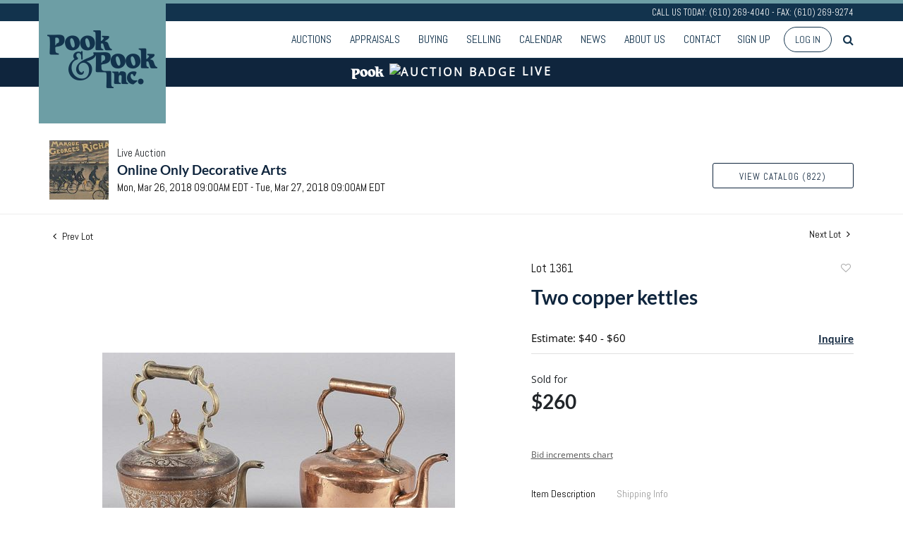

--- FILE ---
content_type: text/html; charset=UTF-8
request_url: https://live.pookandpook.com/online-auctions/pook/two-copper-kettles-1028945
body_size: 105229
content:
<!DOCTYPE html>
<html lang="en">
    <head>
        <link rel="shortcut icon" href="https://s1.img.bidsquare.com/site/favicon/m/17.png?t=1MPyvC ">
                <link rel="apple-touch-icon" href="https://s1.img.bidsquare.com/site/favicon/m/17.png?t=1MPyvC">
        <link rel="apple-touch-icon-precomposed" href="https://s1.img.bidsquare.com/site/favicon/m/17.png?t=1MPyvC">
        <meta name="viewport" content="width=device-width, initial-scale=1, maximum-scale=1, user-scalable=no"/><meta name="description" content="Bid on Two copper kettles sold at auction by Pook &amp; Pook Inc 1361 on 26th March Two copper kettles marked Hazaz and Cohen, 10&#039;&#039; h. and 11&#039;&#039; h."/><meta name="keywords" content="Decorative Arts"/><meta property="fb:app_id" content="2021466541405910"/><meta property="og:type" content="website"/><meta property="og:url" content="https://live.pookandpook.com/online-auctions/pook/two-copper-kettles-1028945"/><meta property="og:title" content="Two copper kettles"/><meta property="og:description" content="Two copper kettles marked Hazaz and Cohen, 10&#039;&#039; h. and 11&#039;&#039; h."/><meta property="og:image" content="https://s1.img.bidsquare.com/item/l/3327/3327330.jpeg?t=1Fb8Ew"/><meta property="twitter:card" content="summary"/><meta property="twitter:site" content="@bidsquare"/><meta property="twitter:title" content="Two copper kettles"/><meta property="twitter:description" content="Two copper kettles marked Hazaz and Cohen, 10&#039;&#039; h. and 11&#039;&#039; h."/><meta property="twitter:image" content="https://s1.img.bidsquare.com/item/l/3327/3327330.jpeg?t=1Fb8Ew"/><meta charset="UTF-8"/><meta http-equiv="X-UA-Compatible" content="IE=edge"/><link rel="canonical" href="https://live.pookandpook.com/online-auctions/pook/two-copper-kettles-1028945"/><link rel="alternate" hreflang="x-default" href="https://live.pookandpook.com/online-auctions/pook/two-copper-kettles-1028945"/><link rel="alternate" hreflang="en" href="https://live.pookandpook.com/online-auctions/pook/two-copper-kettles-1028945"/>                <title>Two copper kettles sold at auction on 26th March  | Pook &amp; Pook</title>
        <script data-react-helmet="true" type="application/ld+json">{
    "@context": "https://schema.org",
    "@type": "Product",
    "productID": "1028945",
    "sku": "1028945",
    "name": "Two copper kettles",
    "image": "https://s1.img.bidsquare.com/item/xl/3327/3327330.jpeg",
    "url": "https://live.pookandpook.com/online-auctions/pook/two-copper-kettles-1028945",
    "description": "Two copper kettles marked Hazaz and Cohen, 10'' h. and 11'' h.",
    "offers": {
        "@type": "Offer",
        "url": "https://live.pookandpook.com/online-auctions/pook/two-copper-kettles-1028945",
        "price": 260,
        "priceCurrency": "USD",
        "availabilityEnds": "2018-03-26T09:00:00-04:00 EDT",
        "priceValidUntil": "2018-03-26T09:00:00-04:00 EDT",
        "availability": "SoldOut"
    }
}</script>        <script type="text/javascript">
                        pageLoadServerTime = 1768998791133;
            pageLoadServerTimeElapsedStart = (new Date()).getTime();
        </script>
        <link rel="stylesheet" type="text/css" href="https://live.pookandpook.com/public/themes/common/css/bootstrap.min.css?t=1761753286" />
<link rel="stylesheet" type="text/css" href="https://live.pookandpook.com/public/themes/common/css/fonts/icon-font.css?t=1761753286" />
<link rel="stylesheet" type="text/css" href="https://stackpath.bootstrapcdn.com/font-awesome/4.7.0/css/font-awesome.min.css" />
<link rel="stylesheet" type="text/css" href="https://live.pookandpook.com/public/themes/default/css/theme.css?t=1762470181" />
<link rel="stylesheet" type="text/css" href="https://live.pookandpook.com/public/themes/default/css/theme-responsive.css?t=1761753286" />
<link rel="stylesheet" type="text/css" href="https://live.pookandpook.com/public/themes/default/css/theme-dev.css?t=1761753286" />
<link rel="stylesheet" type="text/css" href="https://live.pookandpook.com/public/js/magiczoomplus/5.3.7/magiczoomplus.css?t=1761753285" />
<link rel="stylesheet" type="text/css" href="https://live.pookandpook.com/public/css/jquery-ui.css?t=1761753285" />
<link rel="stylesheet" type="text/css" href="https://live.pookandpook.com/public/css/atc-base.css?t=1761753285" />
<link rel="stylesheet" type="text/css" href="https://live.pookandpook.com/public/themes/default/css/item-details.css?t=1761753286" />
<link rel="stylesheet" type="text/css" href="https://live.pookandpook.com/public/themes/common/css/component/popup.css?t=1761753286" />
<link rel="stylesheet" type="text/css" href="https://live.pookandpook.com/public/themes/common/css/fonts/lato.css?t=1761753286" />
<link rel="stylesheet" type="text/css" href="https://live.pookandpook.com/public/themes/common/css/fonts/opensans.css?t=1761753286" />
<style>
:root {--main-button-color:#5a8d95}
:root {--main-button-color-hover:#396d75}
:root {--main-btn-text:#0f253d}
:root {--secondary-button-color:#ffffff}
:root {--secondary-button-color-hover:#5a8d95}
:root {--secondary-btn-text:#0f253d}
:root {--theme-color:#0f253d}
:root {--link-color-hover:#396e76}
:root {--reg-aprv-btn-txt:#0ac71d}
:root {--pending-text:#ff8e00}
:root {--pending-btn-bg:rgba(204, 204, 204, 0.2)}
:root {--font-main:Lato-Bold}
:root {--font-secondary:OpenSans-Regular}</style>
<style>body{
    font-family: 'Open Sans', sans-serif;
    font-size: 14px;
position: relative;
 }
 body.show_notification {
 position: relative;
 }
 body.show_notification .header {
     padding-top: 0;
 }
 header.header {
     position: sticky;
     top: 0;
     background: rgba(255,255,255,0.88);
     z-index: 999;
     margin: 0;
     padding: 0;
 }
 .header-top {
     font-family: 'Abel', sans-serif;
     background: #12334D;
     border-top: 5px solid #6d9ea5;
     color: #fff;
     text-align: right;
     font-size: 12.96px;
     line-height: 25px;
 }

 .header {border-bottom:0px !important } 
 .sticky-top .header-top p{
    display: none;
 }
 .header-bottom{
    border-bottom: 1px solid #12334d;
    padding: 6px 0;
 }
 .nav-menu {
     padding: 0;
     margin: 0 !important;
 }
 .navbar-nav > li > a{
    font-family: 'Abel', sans-serif;
    text-transform: uppercase;
    font-size: 16px;
    color: #12334d !important;
 }
 .navbar-nav > li{
    padding: 0 5px;
 }
 .navbar-nav > li:last-child{
    padding-right: 0;
 }
 .navbar-nav > li > a:hover{
    color:#6d9ea5
 }
 .navbar-nav .dropdown-toggle:after{
    display: none;
 }
 .navbar-nav > li .dropdown-menu a {
    font-size: 12px;
    color: #353535;
    padding: 0.6em 1.4em;
    text-transform: uppercase;
    font-weight: 100;
}
.navbar-nav > li .dropdown-menu a:hover {
    background: none;
    color: #6d9ea5;
}
.navbar-nav > li .dropdown-menu a:focus, .navbar-nav > li .dropdown-menu a:active{
    outline: 1px dotted rgba(150,150,150,.2);
    background: none;
}
 a.navbar-brand {
    position: absolute;
    top: -46px;
    left: 0;
    z-index:1;
 }
 .sticky-top a.navbar-brand img{
    max-height: 100px;
 }
 .sticky-top a.navbar-brand{
    top: -11px;
 }
 .my-account-btn span {
    display: inline-block;
 }
 .my-account-btn span a, .signup-link {
     display: inline-block;
     font-family: 'Abel', sans-serif;
     text-transform: uppercase;
     font-size: 16px;
     padding: 8px 5px;
     color: #12334d;
 }
 .my-account-btn span a:hover, .signup-link:hover{
    color:#6d9ea5;
    text-decoration: none;
 }
 .logout-btn-front, .login-link {
     background: none;
     border: 1px solid #12334d;
     border-radius: 30px;
     padding: 8px 15px;
     text-transform: uppercase;
     color: #12334d;
     margin-left: 10px;
     font-family: 'Abel', sans-serif;
 }
 .logout-btn-front:hover, .login-link:hover{
    background: #12334d;
    color: #fff;
    text-decoration: none;
 }
 .my-footer{
    background: #12334d;
    color: #fff;
    font-size: 12px;
    clear: left;
 }
 .social-sec ul {
     list-style: none;
     padding: 0;
     margin: 0;
 }
 .social-sec ul li {
     display: inline-block;
 }
 .social-sec {
     margin-top: 14px;
 }
 .social-sec ul li a {
     color: #fff;
     font-size: 25px;
     display: inline-block;
     text-align: right;
     margin-left: 18px;
 }
 .social-sec ul li a:hover {
     color: #ebebeb;
 }
 .footer-list ul {
     list-style: none;
     margin: 0;
     padding: 0;
 }
 .footer-list ul li{
    padding: 3px 0px;
 }
 .footer-list ul li a {
     display: block;
     color: #e0e0e0;
     font-size: 11px;
     transition: 0.8s;
 }
 .footer-list ul li a:hover{
    text-decoration: none;
    background: #fff;
    color: #12334d;
 }
 .footer-list h4 {
     font-family: 'Abel', sans-serif;
     font-size: 14.4px;
     margin-bottom: 5px;
     text-transform: uppercase;
 }
 .footer-list {
     margin: 10px 0;
 }
 .my-footer .col-sm-9 .row .col-md-2 {
     padding-right: 0;
 }
 .footer-logo{
    max-width: 100%;
 }
 .m-menu-close {
    display: none;
 }
 .poweredby-sec p {
     display: inline-block;
     margin-right: 15px;
 }
 .poweredby-sec img {
     max-width: 160px;
 }
 .poweredby-sec {
     margin-top: 29px;
     text-align: right;
 }
 .m-menu ul.navbar-nav {
     overflow-y: scroll;
     overflow-x: hidden;
     max-height: 420px;
     height: 72vh;
 }
 .m-menu .live_panel .sticky_pannel {
     right: 240px !important;
     left: auto;
     box-shadow: none !important;
 }
 .modal {
     z-index: 99999;
 }
.nav-menu .navbar-nav .dropdown-menu{
    top: 37px;
    box-shadow: 0 0 0 1px rgb(0 0 0 / 10%), 0 3px 12px rgb(0 0 0 / 12%) !important;
    border: 0;
}
 
 @media screen and (min-width: 992px) {
    .my-header .search-bar-li{order: 1;}
    .navbar-nav > li:hover .dropdown-menu{
       display: block;
    }
    header.header{
       position: fixed;
       width: 100%;
    }
    body{
       margin-top: 140px;
    }
 }
 
 @media screen and (max-width: 1199px) {
    .navbar-nav > li {
       padding: 0;
    }
    .navbar-nav > li > a{
       padding-right: 7px !important;
       padding-left: 7px !important;
       font-size: 15px;
    }
    .my-account-btn span a, .signup-link{
       font-size: 15px;
       padding-right: 7px !important;
       padding-left: 7px !important;
    }
    .logout-btn-front, .login-link{
       margin-left: 0;
    }
    .social-sec ul li a{
       margin-left: 11px;
    }
 }
 
 @media screen and (max-width: 991px) {
    .social-sec ul li a{
       margin-left: 10px;
    }
    .social-sec ul li a {
       margin-left: 6px;
       font-size: 19px;
    }
    .nav-menu{
       justify-content: right;
       overflow: hidden;
    }
    .nav-menu .navbar-nav .dropdown-menu{
       border: none;
       padding: 0;
       box-shadow: none !important;
    }
    .my-account-btn span a, .signup-link {
       display: block;
       font-size: 16px;
       color: #333;
       padding: 11px 0;
    }   
    .navbar-nav > li .dropdown-menu a{
       color: #333;
       font-size: 13px;
    }
    .navbar-nav > li {
       position: relative;
    }
    .navbar-nav > li > a{
       color: #333 !important;
       font-size: 16px;
    }
    .navbar-nav > li.dropdown:after {
       content: "";
       position: absolute;
       right: 14px;
       top: 15px;
       border: solid #787878;
       border-width: 0 2px 2px 0;
       display: inline-block;
       padding: 3px;
       transform: rotate(45deg);
       -webkit-transform: rotate(45deg);
    }
    .header-top p{
       display: none;
    }
    a.navbar-brand img {
       max-height: 100px;
    }
    a.navbar-brand {
       top: -11px;
    }
    .nav-menu .navbar-toggler {
       border: none;
       outline: none;
    }
    .m-menu .nav-menu .navbar-collapse {
       right:23px;
    }
    .nav-menu .navbar-collapse {
       right:-200px;
       position: fixed;
       top: 50px;
       width: 200px;
    }
    body.m-menu {
       position: fixed;
       right: 240px;
       width: 100%;
    }
    .m-menu .nav-menu{
       overflow: visible;
    }
    body.m-menu:before {
       content: "";
       position: absolute;
       left: 0;
       top: 0;
       background: rgb(255 255 255 / 84%);
       height: 100%;
       width: 100%;
       z-index: 9999;
       box-shadow: inset 0 0 21px #9f9f9f;
    }
    .m-menu .m-menu-close {
       font-size: 23px;
       color: #12334d ;
       position: absolute;
       top: -47px;
       left: 0;
       display: inline-block;
    }
    .my-account-btn span{
       display: block;
    }
    .logout-btn-front, .login-link {
       padding-left: 9px;
       border: none;
       font-size: 16px;
       color: #333;
       text-align: left;
    }
    .poweredby-sec{
       text-align: center;
       margin-top: 0;
    }
 }
 @media screen and (max-width: 767px) {
    .social-sec ul li a {
       margin-left: 17px;
       font-size: 23px;
    }
 }
 @media screen and (max-width: 576px) {
    .social-sec ul li a {
       margin-bottom: 17px;
    }
    a.navbar-brand {
        left: 20px;
    }
 }
 
 
 a{color: var(--theme-color);}
.auctioneer {padding: 59px 0 20px 0;}

/* Auctio live bar */
.auctio-live-bar {
    color: var(--secondary-button-color, #fff);
    background: var(--theme-color, #000);
    text-align: center;
    text-transform: uppercase;
    font-size: 16px;
    font-weight: 600;
    font-family: var(--font-secondary);
    padding: 5px 0 9px 0;
    letter-spacing: 3px;
    display: flex;
    justify-content: center;
    align-items: center;
}
.cloud-icon {
    margin: 0 7px;
}
 
 /* moon */
.pt-lg-4, .py-lg-4 {
    display: flex;
    flex-direction: column;
    align-content: flex-end;
    flex-wrap: wrap;
    justify-content: flex-end; }


 .auction-list ul li {
    margin-bottom: 30px;
    padding-bottom: 30px;
}
.auction-list .auction-nav ul li {
    padding-bottom: 10px;
}

 .auction-list .badgeDiv{left:120px !important}
 .auction-list .slider-for img {width:360px !important; height:360px !important; margin: 0 0 0 auto !important}
 .auction-list .slider-nav.sync-img img {width: 100px !important;}
 .auction-list .lot_slider_section {width: 80% !important;}
 
 .message_bar_wrap .message_bar .message_con_wrap .message_bar_txt a {color: var(--main-button-color)!important;}
 
 .auction-list {margin-top:40px;}
 .auction-list .auc-list-content .btn-sec .prm-btn {font-size: 15px;
     text-transform: uppercase;
     letter-spacing: 1px;}
 .auction-list .auc-list-content .btn-sec .scnd-btn {
     text-transform: uppercase!important;
     font-weight: 100!important;
     font-size: 14px !important;
     border:1px solid var(--theme-color);
     border-radius: 3px!important;
     line-height: 15px;
 }
 
 .auction-list .auc-list-content h1{margin-bottom: 10px !important; padding-bottom:4px !important; line-height: 110% !important; text-transform: uppercase; color:#12334d; font-size:32px !important;}
 .auction-list .auc-list-content span { font-family: 'Abel', sans-serif;}
 
 .banner_bottom {padding-bottom: 0px !important;}
 .auction-list h1.auction-page-title {font-family: var(--font-main)!important; padding: 30px 0 30px 0px!important; font-size: 38px !important; letter-spacing: 7px!important; color:#12334D;}
.auction-list h1.auction-page-title:after { content: "Welcome to PookLive, Pook & Pook’s online bidding platform."; font-size: 15px;font-weight: 100; display: block; text-transform: none; letter-spacing: 0; line-height:24px; max-width: 430px; margin: 0 auto; font-family: 'Open Sans', sans-serif; padding: 15px 0; color: #191919; }

 .event_catalog_banner img {  height: 450px !important; max-height: 450px !important;}
 .event_catalog_banner {margin-top: -56px;}
 
 .auctioneer_detail .main_auc_detail h1 { font-size: 19px !important;}
 .auction-list .auction-nav ul li a {    text-transform: none;font-size:16px}
 
 
 .auction-list .auc-list-content h1{margin-top: 5px !important;
 overflow: hidden; display: -webkit-box; -webkit-line-clamp: 2; -webkit-box-orient: vertical;}
 .auction-list .auc-list-content p {overflow: hidden; display: -webkit-box; -webkit-line-clamp: 5; -webkit-box-orient: vertical;}
 
 .catalog_list .catalog_detail .lot_title {font-size: 19px!important; overflow: hidden; display: -webkit-box; -webkit-line-clamp: 2; -webkit-box-orient: vertical; text-transform: inherit !important;}
 .catalog_list .result_count {font-size: 18px!important;}
 .event_catalog_banner .banner_content h1{margin: 5px 0 10px -2px !important; text-transform: uppercase;}
 .catalog_list .catalog_detail .bidding_sec .starting_bid .currency_container span{font-size: 18px!important; font-family: var(--font-main, Times New Roman, Times, serif);}
 .catalog_list .catalog_detail .bidding_sec .starting_bid .bid_txt {font-family: inherit !important;}
 
 .event_catalog_banner .banner_content p {font-family: 'Abel', sans-serif !important;}
 .event_catalog_banner .banner_content label {padding-top: 20px;font-family: 'Abel', sans-serif !important;}
 
 .my-account .account-nav li a {text-transform: none !important;font-size: 14px!important;letter-spacing: 0!important; }
 .item-detail ul .text-head p, .item-detail ul .live-pannel p ,.item-detail ul .live-pannel p {font-size: 15px!important;}
 
 
 .tab_title ul li a:hover{color: var(--link-color-hover);}
 .item_detail .other_lots ul li .auction-detail h2:hover {color: var(--link-color-hover);}
 
 .catalog_list .catalog_detail .lot_Num {font-family: 'Abel', sans-serif !important;}
 .item_detail .item_description .estimated_price {padding-bottom: 10px!important;}
 .catalog_list .side_filter .common_tgl ul li label.custom a:hover{color: var(--link-color-hover);}
 .item_detail .item_direction a:hover{color: var(--link-color-hover);}
 a:hover{color: var(--link-color-hover);}
 .tab_title ul li.active a:after{bottom: -18px!important;height: 2px!important}
 .tab_title {padding: 25px 0 15px!important;}
 
 
 .banner_bottom ltx {padding-bottom:5px!important;}
 
 .auctioneer .auctioneer_detail .main_auc_detail .auc_timing .time_left ltx{font-family: 'Abel', sans-serif!important;}
 .item_detail .other_lots ul li .auction-detail span {font-weight: normal !important;}
 
 
 .item_detail .item_description .item_tabs ul li a {text-transform: none !important;font-size: 14px!important;letter-spacing: 0!important; font-family: 'Abel', sans-serif;}
 .item_detail .item_description .item_tabs .tab-pane {font-weight: normal!important;font-size:16px!important;}
 .item_detail .item_description .item_tabs .tab-pane h4{font-size:16px !important;font-family: var(--font-main);}
 .item_detail .item_description .item_tabs .tab-content {font-family: var(--font-secondary);}
 .item_detail .item_description .place_bid_area .bidding-price {
   font-family: var(--font-main)!important;}
 
 .item_detail .item_description .place_bid_area .f_item_detail_bid_status{
   font-family: var(--font-main)!important;
   font-size: 16px !important;
 }
 .auctioneer .auctioneer_detail .main_auc_detail span, .auctioneer .auctioneer_detail .main_auc_detail .auc_timing .start_time, .item_detail .item_direction a,.item_detail .item_description .lot_num {font-family: 'Abel', sans-serif !important;}
 
 
 .item_detail .item_description .place_bid_area .bidding-area .place_bid input{    border: 1px solid #e0e0e0;
     border-radius: 3px;}
 .item_detail .item_description .place_bid_area .bidding-area .place_bid button{
 
   font-family: var(--font-main)!important;
   text-transform: uppercase!important;
   font-weight: 100!important;
   letter-spacing:1px !important;
   font-size: 14px !important;
   border-radius: 3px !important;     
 }
 
 
 
 .color_green01 {font-family: var(--font-main)!important;}
 
 
 .item_detail .item_description .place_bid_area {margin-top: 25px!important; }
 
 
 
 .catalog_list .side_filter .common_tgl .filter-range input{height: 31px;}
 
 .live_panel .lot_title  {overflow: hidden; display: -webkit-box!important; -webkit-line-clamp: 2; -webkit-box-orient: vertical;}
 
 .live_panel .bidding_box {margin-top:5px;}
 .live_panel .lot_desc p {
   font-weight: normal !important;
     margin-top: 15px;}
 
 
 .catalog_list .sorting {padding-bottom:0px !important;}
 .mb-3, .my-3 {padding-bottom:0px !important;}
 
 .event_catalog_banner .banner_content .ended_txt{font-size: 16px;}
 .banner_bottom span {font-size:16px  !important; font-family: var(--font-secondary)!important;}
 
 .description {font-size:16px!important}
 
 
 .live_panel .bidding_lots{border-top: 1px solid #000;}
 .event_catalog_banner .banner_content .green_t {border-radius: 0px !important; font-size:17px!important}
 
 
 .banner_bottom span.color_green01, .auction-list .auc-list-content .btn-sec .bidding-time span.color_green01 {color: var(--reg-aprv-btn-txt, #B0BB1A)!important;}
 
 .color_green01{color: var(--reg-aprv-btn-txt)!important;}
 
 .scnd-btn {margin-top: 7px;}
.view_cata.download_cata  .scnd-btn {margin-top: 0px;}
.view_cata.download_cata .download-catalog-link{border: 1px solid #12334d;}
 .auction-list .auc-list-content label{ font-family: var(--font-secondary);}
 .catalog_list .catalog_detail .bid_amount .place_bid_area button.register_btn{
     text-transform: uppercase!important;
     font-weight: 100;
     font-size: 12px !important;
   }
 .auctioneer .btn-sec a {
     border-radius: 3px!important;
     text-transform: uppercase!important;
     font-weight: 100!important;
     letter-spacing:1px !important;
     font-size: 13px !important;
     border:1px solid var(--theme-color);
     padding: 11px 5px 8px 4px;
     line-height: 15px;
 }
 
 
   .event_catalog_banner .banner_content .scnd-btn, .auc-list-content .btn-sec .view-catalog-btn {
       border-radius: 3px!important;
       font-family: 'Abel', sans-serif !important;
       text-transform: uppercase!important;
       font-weight: 100!important;
       letter-spacing:0.5px !important;
       font-size: 13px !important;
       border:1px solid #12334d;
       color:#000!important;
       line-height: 15px!important;
       
 }
 .banner_bottom .prm-btn {
       text-transform: uppercase!important;
       font-weight: 100!important;
       letter-spacing:1px !important;
       font-size: 12px !important;}
 
   .event_catalog_banner .banner_content .prm-btn{
     text-transform: uppercase!important;
     font-weight: 100!important;
     letter-spacing:0.5px !important;
     font-size: 15px !important;
 
   }
   .banner_bottom p {
     font-size: 16px !important;
     line-height: 150% !important;
     margin-bottom: 10px !important;
 
   }
 
 .catalog_list .side_filter .common_tgl ul li a, .catalog_list .side_filter .common_tgl ul li label.custom {font-size:13px !important}
 
 
 .auctioneer_detail {
     display: table;
 }
 .auctioneer_detail .main_auc_detail {
     display: table-cell !important;
     vertical-align: middle;
     position: relative;
     left: 12px;
 }
 .live_panel .bid_panel_wrap button.register_btn, .live_panel .bid_panel_wrap button.leb{
   margin-top: 20px !important;
   text-transform: uppercase !important;
   font-weight: 100 !important;
   letter-spacing:0.5px !important;
   font-size: 18px !important;
 }
 
 .item-detail ul .bidding-sec .enterBid button, .item-detail .registered-auction .text-sec .auction-end a, .account_right .save_action button{
 
   font-family: var(--font-secondary)!important;
   text-transform: uppercase!important;
   font-weight: 100;
   font-size: 12px !important;
 }
 .item-detail ul .bidding-sec .enterBid button.pending {padding:8px 2px;}
 
 .item-detail .registered-auction .text-sec .auction-end a{
     text-align: center;
 }
 .catalog_list .catalog_detail .bid_amount input::placeholder {
     color: #777777 !important;
 
 }
 
 .auc-list-content .event_reg_stat_txt, .auc-list-content .event_stat_txt{
     margin-bottom: 10px;
     font-size: 14px;
 }
 .catalog_list .sorting {padding-bottom:15px !important;}
 .mb-3, .my-3 {padding-bottom:10px !important;}
 
 .item_detail .item_description h1 {
     line-height: 125% !important;
     max-height: inherit !important;
     color: var(--theme-color)!important; 
 }
 .bidding-price div {
     font-family: var(--font-main)
 }
 .item_detail .item_description .item_tabs .active {
     opacity: 1;
 }
 
 .submit button, .submit-button button, .login_reg_page .my_btn_area input[type="submit"], .catalog_detail .bid_amount .place_bid_area button.cleb, .catalog_detail .bid_amount .place_bid_area button.cteb, .catalog_detail .bid_amount .place_bid_area button.cbeb{ border-radius:3px !important}
 
 .item-detail ul .live-pannel span, .item-detail ul .text-head p, .item-detail ul .live-pannel p, .item-detail ul .live-pannel p, .item-detail ul .live-pannel p.date_time, .item-detail ul .bidding-sec .bidPrice .bidLength span,.item-detail ul .text-head h2  { font-family: var(--font-secondary)!important;}
 .item-detail ul .text-head h2{font-size: 13px !important; letter-spacing:0px !important;}
 .item-detail ul .live-pannel p.date_time {font-size: 13px !important;}
 
 .item-detail ul .text-head p, .item-detail ul .live-pannel p, .item-detail ul .live-pannel p{overflow: hidden; display: -webkit-box; -webkit-line-clamp: 3; -webkit-box-orient: vertical;}
 
 .item-detail .registered-auction .text-sec .auction-end .green_t{font-size:14px!important}
 .item-detail .registered-auction .text-sec .item-title p { font-family: var(--font-secondary)!important;font-size:12px;}
 
 .item-detail .registered-auction .text-sec .item-title a{ 
   font-family: var(--font-secondary)!important;
   text-transform: uppercase!important;
   font-weight: 100;
   font-size: 14px !important;}
 
 
 .payment-div .credit_card button,.billing-form button,.payment-div .credit_card{ 
   font-family: var(--font-secondary)!important;
   text-transform: uppercase!important;
   font-weight: 100;
   font-size: 14px !important;}
 
 .account_left ul li a {
   font-family: var(--font-secondary)!important;
   font-size: 15px !important;}
 
 .live_panel .lot_title{font-size:19px !important}
 .live_panel .lot_num{font-family: 'Abel', sans-serif !important;}
 
 .catalog_list .catalog_detail .est_prc_time .est_time {font-family: var(--font-secondary)!important;}
 .catalog_list .catalog_detail .est_prc_time{ padding: 8px 0 10px !important;}
 
 @media only screen and (max-width: 1200px){ 
 .auction-list .badgeDiv {left:32px !important}
 }
@media only screen and (max-width: 992px){
 .auction-list .lot_slider_section{ width:100% !important;}
 .auction-list .slider-for img {margin: 0 auto !important;}
}
 
 @media only screen and (max-width: 576px){
 .auction-list .auc-list-content h1 {
     font-size: 30px!important;
     line-height: normal;
     margin-bottom:12px;
 }
 .auction-list .auc-list-content p{
     font-size: 15px;
     line-height: 150%;
     margin-bottom: 10px;
 }
 .tab_title {padding: 25px 0 0px!important;}
 
 .auction-list .auction-nav ul { margin-bottom: 25px !important;}
 
 
 .resultTxt {font-size:14px}
 .auction-list .auc-list-content .btn-sec .bidding-time span{margin-bottom: 0px !important;}
 .catalog_list .catalog_detail .bidding_sec .starting_bid .bid_txt span{margin-bottom: 7px!important;font-size: 13px !important;}
 
 .item_detail .item_direction {margin-bottom: 0px !important;}
 .item_detail .item-slider .auction-detail-product ul li {width: 60px!important;height: 60px!important; margin-bottom: 15px!important;}
 
 .item_detail .item_description h1 {margin-bottom:10px; max-height: none!important;line-height: 125%!important;font-size:24px; }
 
 .auctioneer .auctioneer_detail .main_auc_detail {
     width: 72% !important;
 }
 
 
 .message_bar_wrap .message_bar .message_con_wrap .message_bar_txt a {
     color: var(--main-button-color)!important;}
 
 
 .f_item_myItem_time_left {color:red;}
 
 
 .auction-list .slider-nav.sync-img .wl-icon-sync-arrow-right { right: 20px;}
 
 .payment_model .submit input[type="submit"] {max-width: 100%;}
 
 .catalog_list .catalog_detail .like_icon .btn-icon{margin-top: -5px !important;}
 .like_icon .btn-icon.btn-icon-heart.wl-icon-heart {color: var(--main-button-color)!important;}
 .catalog_list .terms {margin-bottom: 100px;}
 
 .pending {padding: 8px 4px !important;}
 
 }
 .item-list-bottom .pending {
     font-size: 13px!important;
 }
 
 .item-detail ul .text-sec {text-align:left;}
 
 
 .catalog_list .catalog_detail .like_icon .btn-icon.btn-icon-heart.wl-icon-heart:before{color:#aaa!important;}
 .catalog_list .catalog_detail .like_icon .btn-icon { right: -5px !important; top: -5px!important;}
 .catalog_list .side_filter .common_tgl .filter-range button{border-radius:3px!important; font-size: 13px!important;}
 .item_detail .other_lots ul li .auction-detail p {font-family: 'Abel', sans-serif !important;}
 
 .login_ms .login_type .login-with-bs-link,.custom, .login_ms .login_type .login-with-bs-check, .bid_registration .reg_auc .type_auc  {font-family: var(--font-secondary)!important;}
 
 .item-detail ul .bidding-sec .bidPrice .bid_txt span {font-size: 12px !important;}
 .item-detail ul .bidding-sec .bidPrice .bid_txt .currency_container span{font-size: 18px !important;}
 .my-account > h2 {font-family: var(--font-secondary)!important;
     text-transform: uppercase!important;
     font-size: 35px!important;
     letter-spacing: 6px!important;}
 .item-detail ul .estimate span {font-family: var(--font-secondary)!important;}
 
 .ack_bid_msg{font-family: var(--font-secondary) !important;}
 
 .catalog_list .catalog_detail .bidding_sec .btn-primary{font-size:12px !important; text-transform:uppercase;}
 
 .nav-part ul li .my-account-btn .login-link:hover { background: var(--main-button-color);color:var(--main-btn-text); transition: 0.3s;}
 .nav-part ul li .my-account-btn .login-link { border: 1px solid var(--main-button-color);}
 
 .auction-list .auc-list-content label{font-size: 15px!important;}
 
 .nav-part ul li a {cursor:pointer;}
 
 .timing .time_limited {color:red} 
 
 .auction-nav {font-family: var(--font-secondary)!important;}
 .auction-list .auction-nav ul li.on{border-bottom:2px solid var(--theme-color);  }
 .auction-list .auction-nav ul li a, .auction-list .auc-list-content label,.auction-list .auc-list-content .btn-sec .bidding-time ltx,.auction-list .auc-list-content .btn-sec .scnd-btn, .event_catalog_banner .banner_content .scnd-btn, .auctioneer .btn-sec a,.event_catalog_banner .banner_content label, .event_catalog_banner .banner_content p, .tab_title ul li a,.banner_bottom ltx, .live_panel .lot_desc h3 {font-family: 'Abel', sans-serif !important;}
 
 .tab_title ul li a {font-size:15px !important; letter-spacing: 0 !important; text-transform: initial !important; }
 
 .auction-list .auction-nav ul {margin-bottom:30px;}
 
 .auction-list .auc-list-content {justify-content: space-around!important;}
 .auction-list .auc-list-content p {line-height: 150%;}
 
 .catalog_list .terms p {margin-bottom: 100px;}
 
 .catalog_list .catalog_detail .bidding_sec {margin:12px 0 19px !important;}
 
 .footer-logo {max-width: 80%;}
 
 .my-account {margin-bottom: 100px; float:none;}
 
 
 .is-mobile-app .download-app-footer{display:none;}
 .is-mobile-app .my-footer{display:none;}
 
 /*Mobile App css*/
 .is-mobile-app .auction-list h1.auction-page-title{margin-top:10px!important;font-size: 28px;}
 .is-mobile-app .auction-list .auc-list-content h1{font-size:24px; margin-top:0px; margin-bottom:10px}
 .is-mobile-app .auction-list .auc-list-content label{font-size:13px}
 .is-mobile-app .auction-list .auc-list-content span {font-family:var(--font-secondary)!important;}
 .is-mobile-app .auction-list .slider-nav.sync-img img { width: 100px;margin: 0px 10px;height: 100px;}
 .is-mobile-app .auction-list .auc-list-content p {font-size: 14px; line-height: 26px;margin-bottom: 8px;}
 .is-mobile-app .auction-list .auc-list-content .btn-sec .prm-btn {margin-bottom: 15px;}
 
 .is-mobile-app .event_catalog_banner {margin-top: 0px;} 
 .is-mobile-app .event_catalog_banner .banner_content h1 { font-size:26px; line-height: 1.2; margin-top:5px}
 .is-mobile-app .banner_bottom p {font-size: 14px;line-height: 25px;}
 .is-mobile-app .banner_bottom .catalog-social {display: none;}
 .is-mobile-app .catalog_list .catalog_detail .lot_title { height: 35px !important;font-size: 15px !important; line-height: 1.2!important; letter-spacing: -0.5px;} 
 .is-mobile-app .catalog_list .catalog_detail .est_prc_time .est_price {font-size: 12px;}
 .is-mobile-app .catalog_list .catalog_detail .bidding_sec .bid_num {font-size: 11px;}
 .is-mobile-app .catalog_list .catalog_detail .bid_amount input {border: 1px solid #aaa;}
 
 .is-mobile-app .catalog_list .catalog_detail .lot_Num{font-size: 12px;}
 
 .is-mobile-app .auctioneer {margin-top: 0px;} 
 .is-mobile-app .event_catalog_banner img{ max-height: 500px !important;}
 
 .is-mobile-app .banner_bottom .reverse-column div:first-child {
     order: 1;
 }
 .is-mobile-app .auction-list .auc-list-content div:child {order:2;} 
 
 .is-mobile-app .item_detail .item_description .place_bid_area .bidding-area .place_bid {margin-top: 10px;}
 
 
 .is-mobile-app .item_detail .item-slider .auction-item-img a.MagicZoomPlus img {height: auto !important;}
 .is-mobile-app .item_detail .item-slider .auction-item-img{height: auto!important;}
 .is-mobile-app .main_item_img {height: auto!important;}
 .is-mobile-app .main_item_img .MagicZoomPlus img{height: auto!important;}
 .is-mobile-app .live_panel .bidding_center span {margin-bottom:0px !important;font-size: 12px!important;} 
 .is-mobile-app .items_img_list {margin-top: 0!important} 
 .is-mobile-app .main_item_img {margin-top: 10px!important}
 .is-mobile-app .item_detail .item_description .item_tabs .tab-pane{font-size:18px!important;line-height: 1.5;}
 .is-mobile-app .auctioneer .auctioneer_detail .main_auc_detail h1{letter-spacing: 0px!important}
 
 .is-mobile-app .my-account {margin-top: 0px!important}
 .is-mobile-app .item_detail .social_icon {display:none}
 .is-mobile-app .auctioneer {padding: 10px 0 0 0 !important;}
 
 
 /* Download App Footer CSS */
 .download-app-footer{background: #12334d; color: #fff; clear:both; }
 .download-our-app{border-bottom: 1px solid rgb(255, 255, 255, 0.22);}
 .application-view img {max-width: 370px;}
 .about-application-head {display: flex; align-items: center;}
 .app-brand-logo {margin-right: 20px;}
 .app-brand-logo img{max-width: 56px;}
 .about-application-head p {font-size: 28px; font-weight: 700; margin: 0;}
 .about-application-content{font-size: 15.5px; font-weight: normal; line-height: 23.25px; margin-top: 10px;}
 .app-qr-sec{height: 110px; width: 110px; background: #fff; text-align: center; display: inline-block; vertical-align: top; padding: 5px;}
 .app-qr-sec img{min-width: 92px;max-width: 100%;}
 .app-store-logo-sec {margin-left: 40px; display: inline-block;}
 .app-store-logo-sec img{max-width: 155px;}
 .application-qr {text-align: center;}
 .app-store-logo-sec a{display: block;}
 .app-store-logo-sec a:nth-child(1){margin-bottom: 20px;}
 .application-view {height: 240px; position: relative; top: -45px;}
 @media screen and (max-width: 1199.98px){
    .application-view img {max-width: 310px;}
    .about-application-head p{font-size: 22px;}
    .app-store-logo-sec{margin-left: 20px;}
    .app-store-logo-sec {width: calc(100% - 152px);}
 }
 @media screen and (max-width: 991.98px){
    .application-view{text-align: center; top: -43px;}
    .application-view img {max-width: 260px;position: relative;left: -40px;}
    .about-application-head p{font-size: 19px;}
    .app-store-logo-sec {width: auto;}
    .application-qr{ margin: 50px 0;}
    .app-qr-sec{display: none;}
    .application-view {height: 220px;}
 }
 @media screen and (max-width: 767.98px){
    .about-application {text-align: center;max-width: 310px; margin: auto;}
    .about-application-head{justify-content: center;}
 }


/* Update Heading tag css */
.auction-page-title {text-transform: uppercase; letter-spacing: 15px; text-align: center; padding: 25px 0px; font-size: 32px;}
.auction-list .auc-list-content .auc-list-content-title {font-family: var(--font-main, Times New Roman, Times, serif); font-style: normal; font-weight: normal; font-size: 30px; line-height: normal; color: #000000; display: block; margin-bottom: 15px;}
.modal-body .inquire_title{font-family: var(--font-main, Times New Roman, Times, serif); font-style: normal; font-weight: normal; font-size: 26px; line-height: 40px; text-align: center; color: #000000;}
.modal-body .inquire_title {font-size: 36px;}
.item_detail .item_description .item_description-title{font-family: var(--font-main, Times New Roman, Times, serif); font-style: normal; font-weight: normal; font-size: 40px; line-height: 40px; color: #000000; display: block; font-size: 28px; line-height: normal; margin-top: 10px; max-height: 100px; overflow: hidden;}
.delete-account-alert .successfully-delete img {max-width: 40px;}

.my-header .form-control{padding: 25px 55px; height: auto; border: 1px solid #dee2e6;}
   .my-header .form-control:focus{box-shadow: none;}
   .my-header .header-search-btn{background-color: #fff; padding: 20px;}
   .my-header .header-search-btn i{font-size: 20px;}
   .my-header .search-icon { cursor: pointer;  font-size: 16px;}
   .my-header .close-icon{ position: absolute; top: 10px; right: 20px; }
   .my-header .search-bar{ display:none;  padding: 32px 16px; background-color: #fff; box-shadow: 0 5px 20px rgba(0,0,0,.16) !important; color: #0d213d; position: fixed; width: 100%; z-index: 999; top: 0; left: 0; }
   .my-header .search-bar .search-title{font-size: 32px;}
.my-header .search-bar-li i.fa.fa-search {color: #12334d;}
.like_icon.fav_item ~ .lot_title, .like_icon.fav-item-login ~ .lot_title {
    margin-top: 22px;
}

 @media only screen and (min-width: 1200px){
     .my-header .search-bar{padding: 32px 104px}
   }
.my-header{
      z-index:9999 !important;
}

/* revert draggable av */
@media screen and (min-width: 768px){
.wrap .av-draggable {
    max-width: 450px;
    left: calc(100% - 470px);
}
.wrap .video_enabled .audio-video-wrap .red5pro-media-container {
    height: 179px;
}
.wrap .video_enabled .av-draggable .audio-video-wrap .red5pro-media-container {
    height: 100%;
}

.wrap .live_panel .bidding_box {
	height: 440px;
	max-height: 440px;
}
.wrap .audio_enabled .live_panel .bidding_box {
	height: 415px;
}
.wrap .video_enabled .bidding_box {
    height: 270px;
}
}</style>
                    <!-- Google Tag Manager -->
            <script>(function(w,d,s,l,i){w[l]=w[l]||[];w[l].push({'gtm.start':
            new Date().getTime(),event:'gtm.js'});var f=d.getElementsByTagName(s)[0],
            j=d.createElement(s),dl=l!='dataLayer'?'&l='+l:'';j.async=true;j.src=
            'https://www.googletagmanager.com/gtm.js?id='+i+dl;f.parentNode.insertBefore(j,f);
            })(window,document,'script','dataLayer','GTM-5WMD3W');</script>
            <!-- End Google Tag Manager -->
                                            <!--[if lt IE 9]>
            <script type="text/javascript" src="https://live.pookandpook.com/public/js/html5shiv.min.js?t=1761753285"></script>
        <![endif]-->
        <script type="text/javascript">
            var setting = {"baseUri":"https:\/\/live.pookandpook.com","staticUri":"https:\/\/live.pookandpook.com\/public","isMobileWebView":false,"defaultSiteName":"Bidsquare","siteName":"Pook & Pook","webSocket":{"host":"wss:\/\/ws.bidsquare.com","port":null,"debug":false},"reserveMet":[],"reCaptcha":{"v3":{"siteKey":"6LdzL_kcAAAAAHvauH1Jsz3Ux6njeXmqvGBbrqyk"}}};        </script>
                <script type="text/javascript" src="https://live.pookandpook.com/public/js/jquery.js?t=1761753285"></script>
<script type="text/javascript" src="https://live.pookandpook.com/public/js/functions.js?t=1761753285"></script>
<script type="text/javascript" src="https://live.pookandpook.com/public/themes/common/js/popper-v1.min.js?t=1761753286"></script>
<script type="text/javascript" src="https://live.pookandpook.com/public/themes/common/js/bootstrap.min.js?t=1761753286"></script>
<script type="text/javascript" src="https://live.pookandpook.com/public/themes/default/js/theme.js?t=1761753286"></script>
<script type="text/javascript" src="https://www.google.com/recaptcha/api.js?render=6LdzL_kcAAAAAHvauH1Jsz3Ux6njeXmqvGBbrqyk"></script>
<script type="text/javascript" src="https://live.pookandpook.com/public/js/front-common.js?t=1761753285"></script>
<script type="text/javascript" src="https://live.pookandpook.com/public/js/tagManager.js?t=1761753286"></script>
<script type="text/javascript" src="https://live.pookandpook.com/public/js/script.js?t=1761753286"></script>
<script type="text/javascript" src="https://live.pookandpook.com/public/js/bsApi.js?t=1761753285"></script>
<script type="text/javascript" src="https://live.pookandpook.com/public/js/jquery.i18n/src/jquery.i18n.js?t=1761753285"></script>
<script type="text/javascript" src="https://live.pookandpook.com/public/js/jquery.i18n/src/jquery.i18n.messagestore.js?t=1761753285"></script>
<script type="text/javascript" src="https://live.pookandpook.com/public/js/jquery.i18n/src/jquery.i18n.fallbacks.js?t=1761753285"></script>
<script type="text/javascript" src="https://live.pookandpook.com/public/js/jquery.i18n/src/jquery.i18n.language.js?t=1761753285"></script>
<script type="text/javascript" src="https://live.pookandpook.com/public/js/jquery.i18n/src/jquery.i18n.parser.js?t=1761753285"></script>
<script type="text/javascript" src="https://live.pookandpook.com/public/js/jquery.i18n/src/jquery.i18n.emitter.js?t=1761753285"></script>
<script type="text/javascript" src="https://live.pookandpook.com/public/js/magiczoomplus/5.3.7/magiczoomplus.js?t=1761753285"></script>
<script type="text/javascript" src="https://live.pookandpook.com/public/js/jquery-ui.js?t=1761753285"></script>
<script type="text/javascript" src="https://live.pookandpook.com/public/js/client/ws/auctionClient.js?t=1761753285"></script>
<script type="text/javascript" src="https://live.pookandpook.com/public/js/client/ws/liveEvent.js?t=1761753285"></script>
<script type="text/javascript" src="https://live.pookandpook.com/public/js/atc.min.js?t=1761753285"></script>
<script type="text/javascript">
                $.i18n().load({"en":{"Starting Bid":"Starting Bid","Current Bid":"Current Bid","Start in":"Start in","Starts in":"Starts in","End in":"End in","Bidsquare Bidder":"Bidsquare Bidder","Competing Bidder":"Competing Bidder","Bidder":"Bidder","Click Here to Bid Live":"Click Here to Bid Live","Non-supported browser... Use Chrome, Firefox, or Safari 11+":"Non-supported browser... Use Chrome, Firefox, or Safari 11+","On the Market":"On the Market","You are the highest bidder (%amount%)":"You are the highest bidder (%amount%)","You've been outbid (%amount%)":"You've been outbid (%amount%)","Your max bid (%amount%) is below reserve":"Your max bid (%amount%) is below reserve","You have an absentee bid (%amount%)":"You have an absentee bid (%amount%)","Place Bid":"Place Bid","Place Max Bid":"Place Max Bid","Increase Max Bid":"Increase Max Bid"}});
                
                [{"en":"https:\/\/live.pookandpook.com\/public\/js\/jquery.i18n\/messages\/en.json?t=1761753285"}].forEach(function (transArr, i) { $.i18n().load(transArr); });
                $.i18n.rawTranslationMap = {"reserveMetBannerNotification":"On the Market","highestBidNotification":"You are the highest bidder (%amount%)","outBidNotification":"You've been outbid (%amount%)","reserverNotMetNotification":"Your max bid (%amount%) is below reserve","absenteeBidNotification":"You have an absentee bid (%amount%)","placeNextBidButtonTextTimed":"Place Bid","placeMaxBidButtonTextTimed":"Place Max Bid","increaseMaxBidButtonTextTimed":"Increase Max Bid","placeNextBidButtonTextLive":"Place Bid","placeMaxBidbuttonTextLive":"Place Max Bid","increaseMaxBidButtonTextLive":"Increase Max Bid"};
            $(window).load(function(){});</script>
<script type="text/javascript">$(window).scroll(function(){
   if ($(window).width() > 991) {
      if ($(window).scrollTop() > 95) {
         $('#my-header').addClass('sticky-top');
      }
      else {
         $('#my-header').removeClass('sticky-top');
      }
   }   
});

$(document).ready(function(){
/* year updation*/
$("#footer-year").html(new Date().getFullYear());

   $(".navbar-toggler").click(function(){
      $("body").addClass("m-menu");
   });
   $(".m-menu-close").click(function(){
      $("body").removeClass("m-menu");
   });
 $('.header').css('top', function() {
       return $('.message_bar_wrap').height();
   });
setTimeout(function() {
    $('body').css('top', function() {
       return $('.message_bar_wrap').height();
   });
}, 1000);

});

$( window ).resize(function() {
$('.header').css('top', function() {
       return $('.message_bar_wrap').height();
   });
    $('body').css('top', function() {
       return $('.message_bar_wrap').height();
   });
});

$(document).ready(function() {
      $('.search-icon').on('click', function() {
         $('.search-bar').slideDown('fast', function () {
             $( ".search-bar .form-control" ).focus();
         });
      });
      $('.close-icon').on('click', function() {
         $('.search-bar').slideUp("fast");
      });
    if ($(window).width() >= 768) {
        // revert draggable av
        $('#av-drag').removeClass('av-draggable');
    }
});</script>
        <script type="text/javascript">
            if (typeof CKEDITOR !== 'undefined') CKEDITOR.timestamp = (new Date()).getTime(); // force refreshing the CKEditor internal js files
        </script>
    </head>
    <body class="">
        
<div class="wrap">
     
        <div id="loadingDiv" class="loadingDiv" style="display:none;"> </div>
                        <link rel="stylesheet" type="text/css" href="https://fonts.googleapis.com/css2?family=Roboto:wght@400;700&amp;display=swap" />


    <link href="https://fonts.googleapis.com/css2?family=Abel&family=Open+Sans:ital,wght@0,300;0,400;0,500;1,400&display=swap" rel="stylesheet">

<header class="header my-header" id="my-header">
      <div class="header-top">
         <div class="container">
            <p class="mb-0">CALL US TODAY: (610) 269-4040 - FAX: (610) 269-9274</p>
         </div>
      </div>
      <div class="header-bottom">
         <div class="container position-relative">
            <a class="navbar-brand" href="https://pookandpook.com/"><img src="https://s1.img.bidsquare.com/site/logo/17.png?t=1MPyvC"></a>
            <nav class="navbar navbar-expand-lg navbar-light nav-menu mt-md-2">       
               <div class="search-bar" style="display: none;">
                  <div class="text-center pb-2 mb-4">
                     <p class="search-title">SEARCH</p>
                  </div>
                  <div class="close-icon close-btn"><i class="fa fa-close search-icon fa-lg" aria-hidden="true"></i></div>
                  <div class="search-c mb-5">            
                     <form action="/search" class="form-inline input-group">
                        <input type="search" name="search" class="form-control" placeholder="Search Lots" value="">
                        <input type="hidden" name="filters" value="4-7">
                        <div class="input-group-append border">
                           <button class="btn header-search-btn" type="submit"><i class="fa fa-search"></i></button>
                        </div>
                     </form>
                  </div>
               </div>
               <ul class="list-unstyled search-bar-li">
                  <li class="nav-item search-icon">
                     <a class="nav-link pr-lg-0"><i class="fa fa-search"></i></a>
                  </li>
               </ul>        
               <button class="navbar-toggler" type="button" data-toggle="collapse" aria-expanded="false" aria-label="Toggle navigation">
               <span class="navbar-toggler-icon">
                  <i></i>
                  <i></i>
                  <i></i>
               </span>
               </button>

               <div class="collapse navbar-collapse show">
                  <span class="m-menu-close"><i class="fa fa-close"></i></span>
                  <ul class="navbar-nav ml-auto">
                     <li class="dropdown nav-item">
                        <a href="#" class="dropdown-toggle nav-link" data-toggle="dropdown" role="button">Auctions</a>
                        <ul class="dropdown-menu" role="menu">
                        <li class="nav-item"><a class="dropdown-item" href="https://pookandpook.com/auctions/upcoming">Current Sales (IN-HOUSE)</a></li>
                        <li class="nav-item"><a class="dropdown-item" href="/">PookLive! (ONLINE)</a></li>
                        <li class="nav-item"><a class="dropdown-item" href="/auctions/past">Past Auctions</a></li>
                        <li class="nav-item"><a class="dropdown-item" href="https://live.pookandpook.com/search?filters=4-7">Sold Item Search</a></li>
                        <li class="nav-item"><a class="dropdown-item" href="https://pookandpook.com/browse-print-catalogs/">Browse Print Catalogs</a></li>
                        <li class="nav-item"><a class="dropdown-item" href="https://pookandpook.com/order-catalogs/">Order Catalogs</a></li>
                        </ul>
                     </li>              
                     <li class="dropdown nav-item">
                        <a href="#" class="dropdown-toggle nav-link" data-toggle="dropdown" role="button">Appraisals</a>
                        <ul class="dropdown-menu" role="menu">
                           <li class="nav-item"><a class="dropdown-item" href="https://pookandpook.com/appraisals/appraisal-info/">Appraisal Info</a></li>
                           <li class="nav-item"><a class="dropdown-item" href="https://pookandpook.com/nonprofits/">Nonprofits</a></li>
                           <li class="nav-item"><a class="dropdown-item" href="https://pookandpook.com/trusts-estates/">Trusts & Estates</a></li>
                        </ul>
                     </li>
                     <li class="dropdown nav-item">
                        <a href="#" class="dropdown-toggle nav-link" data-toggle="dropdown" role="button">Buying</a>
                        <ul class="dropdown-menu" role="menu">
                           <li class="nav-item"><a class="dropdown-item" href="https://pookandpook.com/buying/buying-information/">Buying Information</a></li>
                           <li class="nav-item"><a class="dropdown-item" href="https://pookandpook.com/wp-content/uploads/2022/12/2023-Bid-Form-and-Guide.pdf">Printable Bid Form</a></li>
                           <li class="nav-item"><a class="dropdown-item" href="https://pookandpook.com/buying/internet-bidding-info/">Internet Bidding Info</a></li>
                           <li class="nav-item"><a class="dropdown-item" href="https://pookandpook.com/buying/payment-info/">Payment Info</a></li>
                           <li class="nav-item"><a class="dropdown-item" href="https://pookandpook.com/buying/shipping-pick-up/">Shipping & Pick Up</a></li>
                           <li class="nav-item"><a class="dropdown-item" href="https://pookandpook.com/buying/policies-disclaimers/">Policies & Disclaimers</a></li>
                           <li class="nav-item"><a class="dropdown-item" href="https://pookandpook.com/buying/terms-conditions/">Terms & Conditions</a></li>
                        </ul>
                     </li>
                     <li class="dropdown nav-item">
                        <a href="#" class="dropdown-toggle nav-link" data-toggle="dropdown" role="button">Selling</a>
                        <ul class="dropdown-menu" role="menu">
                           <li class="nav-item"><a class="dropdown-item" href="https://pookandpook.com/auctions/past">Prices Realized</a></li>
                           <li class="nav-item"><a class="dropdown-item" href="https://pookandpook.com/selling/consignment-info/">Consignment Info</a></li>
                           <li class="nav-item"><a class="dropdown-item" href="https://pookandpook.com/consign">Consign with Us</a></li>
                           <li class="nav-item"><a class="dropdown-item" href="https://pookandpook.com/nonprofits/">Nonprofits</a></li>
                           <li class="nav-item"><a class="dropdown-item" href="https://pookandpook.com/trusts-estates/">Trusts & Estates</a></li>
                        </ul>
                     </li>
                     <li class="nav-item"><a class="nav-link" href="https://pookandpook.com/calendar/">Calendar</a></li>
                     <li class="dropdown nav-item">
                        <a href="#" class="dropdown-toggle nav-link" data-toggle="dropdown" role="button">News</a>
                        <ul class="dropdown-menu" role="menu">
                           <li class="nav-item"><a class="dropdown-item" href="https://pookandpook.com/category/news/press-releases/">Press Releases</a></li>
                           <li class="nav-item"><a class="dropdown-item" href="https://pookandpook.com/category/news/blogs/">Blogs</a></li>
                           <li class="nav-item"><a class="dropdown-item" href="https://pookandpook.com/category/news/pick-of-the-week/">Pick of the Week</a></li>
                           <li class="nav-item"><a class="dropdown-item" href="https://pookandpook.com/category/news/videos/">Videos</a></li>
                        </ul>
                     </li>
                     <li class="dropdown nav-item">
                        <a href="#" class="dropdown-toggle nav-link" data-toggle="dropdown" role="button">About Us</a>
                        <ul class="dropdown-menu" role="menu">
                           <li class="nav-item"><a class="dropdown-item" href="https://pookandpook.com/about-us/history/">History</a></li>
                           <li class="nav-item"><a class="dropdown-item" href="https://pookandpook.com/about-us/staffspecialists/">Staff/Specialists</a></li>
                           <li class="nav-item"><a class="dropdown-item" href="https://pookandpook.com/about-us/directions/">Directions</a></li>
                           <li class="nav-item"><a class="dropdown-item" href="https://pookandpook.com/about-us/accommodations/">Accommodations</a></li>
                           <li class="nav-item"><a class="dropdown-item" href="https://pookandpook.com/about-us/hours-of-operation/">Hours of Operation</a></li>
                           <li class="nav-item"><a class="dropdown-item" href="https://pookandpook.com/about-us/employment/">Employment</a></li>
                        </ul>
                     </li>
                     <li class="nav-item"><a class="nav-link" href="https://pookandpook.com/contact/">Contact</a></li>
                                    

                     <li class="nav-item">
                        <div class="my-account-btn">
                           <a href="https://live.pookandpook.com/user/register" class="signup-link" data-toggle="modal" data-target="#registration_pop">Sign up</a> <a href="https://live.pookandpook.com/user/login" class="login-link" data-toggle="modal" data-target="#login_pop">Log In</a>
                        </div>                        
                     </li>               
                  </ul>               
               </div>
            </nav>
         </div>
      </div>

    <div class="auctio-live-bar">
        <div class="auctio-live-bar-logo">
            <img src="https://s1.img.bidsquare.com/cms/files/pook-live.svg" alt="live bar pook logo">
        </div>
        <div class="cloud-icon">
            <img src="https://pookandpook.cloud.demo.bidsquare.com/public/img/svg/bid_now_image_r.svg" alt="Auction Badge" width="15">
        </div>
        <p>Live</p>
    </div>
</header>
            

    


    
    <div class="auctioneer">
      
    <div class="container-lg">
        <div class="row">
            <div class="col-lg-9 col-md-8">
                <div class="auctioneer_detail">
                    <div class="thumb_img">
                        <a href="https://live.pookandpook.com/auctions/pook/online-only-decorative-arts-3005" class="image_hover"><img src="https://s1.img.bidsquare.com/event/main/s/3005.jpeg?t=1FdkTU" alt="Pook &amp; Pook Inc" onerror="loadDefaultImage(this,&#039;thumb&#039;)" /></a>
                    </div>
                    <div class="main_auc_detail">
                        <span>Live Auction</span>
                        <h1><a href="https://live.pookandpook.com/auctions/pook/online-only-decorative-arts-3005" class="event-title">Online Only Decorative Arts</a></h1>
                        <div class="auc_timing">
                            <div class="start_time">Mon, Mar 26, 2018 09:00AM EDT - Tue, Mar 27, 2018 09:00AM EDT</div>
                                                    </div>
                    </div>
                </div>
            </div>
            <div class="col-lg-3 col-md-4">
                <div class="btn-sec">
                    <a href="https://live.pookandpook.com/auctions/pook/online-only-decorative-arts-3005/catalog#catalog" class="scnd-btn">View Catalog (822)</a>
                </div>
                <br>
                            </div>
        </div>
    </div>
    </div>

<div class="item_detail">
    <div class="container-lg">
        <div class="item_direction">
                        <div class="row">
                <div class="col-6">
                    <a href="https://live.pookandpook.com/online-auctions/pook/eighteen-pieces-of-herend-porcelain-1028944"><i class="fa fa-angle-left" aria-hidden="true"></i> Prev Lot</a>
                </div>
                <div class="col-6">
                    <a href="https://live.pookandpook.com/online-auctions/pook/decorative-table-articles-1028946" class="float-right">Next Lot <i class="fa fa-angle-right" aria-hidden="true"></i></a>
                </div>
            </div>
                    </div>
        <div class="current_item">
            <div class="row">
                <div class="col-lg-7 col-md-6">
                    <div class="item-slider">
                        <div class="auction-item-img">
                   <a id="lot-image" class="MagicZoom main" target="_blank" rel="images" href="https://s1.img.bidsquare.com/item/xl/3327/3327330.jpeg?t=1Fb8Ew" title="Two copper kettles">
                <img src="https://s1.img.bidsquare.com/item/l/3327/3327330.jpeg?t=1Fb8Ew" class="detailImg" alt="Two copper kettles" />            </a>      
                    </div>
<div class="selectors auction-detail-product">
    <ul>
                        <li><a data-zoom-id="lot-image" href="https://s1.img.bidsquare.com/item/xl/3327/3327330.jpeg?t=1Fb8Ew" data-image="https://s1.img.bidsquare.com/item/l/3327/3327330.jpeg?t=1Fb8Ew">
                    <img src="https://s1.img.bidsquare.com/item/s/3327/3327330.jpeg?t=1Fb8Ew" alt="Two copper kettles" />                </a></li>
                    </ul>
</div>                    </div>
                    <div class="social_icon">
                        <ul>
                            <li><a href="https://www.facebook.com/sharer/sharer.php?u=https://live.pookandpook.com/online-auctions/pook/two-copper-kettles-1028945"  target="_blank"><i class="fa fa-facebook" aria-hidden="true"></i></a></li><li><a href="https://twitter.com/intent/tweet?url=https://live.pookandpook.com/online-auctions/pook/two-copper-kettles-1028945&text=Two+copper+kettles" target="_blank"><i class="fa-twitter" aria-hidden="true"></i></a></li><li><a href="https://www.pinterest.com/pin/create/button/?url=https://live.pookandpook.com/online-auctions/pook/two-copper-kettles-1028945&description=Two+copper+kettles&media=https://s1.img.bidsquare.com/item/l/3327/3327330.jpeg?t=1Fb8Ew" target="_blank"><i class="fa fa-pinterest" aria-hidden="true"></i></a></li><li><a href="https://www.linkedin.com/sharing/share-offsite/?url=https://live.pookandpook.com/online-auctions/pook/two-copper-kettles-1028945" target="_blank"><i class="fa fa-linkedin" aria-hidden="true"></i></a></li><li><a href="#" id="share_item_button"><i class="fa fa-envelope" aria-hidden="true"></i></a><div id="item-share-popup-load" class="item-share-popup"></div></li>                        </ul>
                    </div>
                    
                </div>
                <div class="col-lg-5 col-md-6">
                                        <div class="item_description el_3005">
                                                <div class="row">
                            <div class="col-lg-6 col-6">
                                <div class="lot_num">Lot 1361</div>
                            </div>
                            <div class="col-lg-6 col-6">
                                <div class="favourite float-right">
                    <div data-href="https://live.pookandpook.com/user/login?fav_item_ref_id=1028945" class="like_icon gtm-click_item fav-item-login btn-icon btn-icon-heart" data-item_id = "1028945" data-type = "2"  data-item_id="1028945"  data-event_id='3005' data-event_status='past' data-event_name='Online Only Decorative Arts'>
                        <a href="javascript:void(0);" class="gtm-click_item"  data-item_id="1028945"  data-event_id='3005' data-event_status='past' data-event_name='Online Only Decorative Arts'>Add to favorite</a>
                    </div>
                </div>
                            </div>
                            <div class="col-lg-12"><h1>Two copper kettles</h1></div>
                        </div>
                        <div class="estimated_price">
                            <div class="row">
                                                                <div class="col-lg-9 col-8">
                                    <span>
            Estimate: $40 - $60    </span>                                </div>
                                                                                                <div class="col-lg-3 col-4">
                                    <a href="javascript:void(0);" id="inquire_block" class="gtm-click_item"  data-item_id="1028945"  data-event_id='3005' data-event_status='past' data-event_name='Online Only Decorative Arts' >Inquire</a>
                                </div>
                                                            </div>
                        </div>
                        <div class="place_bid_area" id="ba_1028945_3005" data-lindex="0" data-stype="view">
                            <div class="bidding-estimate bid-estimate-timer">
	                        	                    </div>
                            <div id="lbl_1028945_3005" class="">Sold for</div><div class="bidding-area"><div class="bidding-price "><div id="tcb_1028945_3005">$260</div><span class="price converted_curr dual_conversion" data-exchange="{&quot;amount&quot;:&quot;260.00&quot;,&quot;from_exch_rate&quot;:&quot;1.00&quot;,&quot;from_symbol&quot;:&quot;$&quot;}"></span></div><div class="bidding-history"></div><div class="place_bid"><input type="hidden" id="live_bid_panel_url" name="live_bid_panel_url" value="https://live.pookandpook.com/auctions/pook/online-only-decorative-arts-3005/bid" /><input type="hidden" id="disable_reserve_price" name="disable_reserve_price" value="1" /></div><div class="bid_related"><div class="txt1"><a href="#chart" class="chart">Bid increments chart</a></div></div></div><style>div.ack_bid_msg{float:right;padding-top:0 !important;}</style>                                <div class="chartlist">
        <h4>Bid Increments</h4>
        <table>
            <colgroup>
                <col width="50%;">
                <col width="50%;">
            </colgroup>
            <thead>
                <tr>
                    <th>Price</th>
                    <th>Bid Increment</th>
                </tr>
            </thead>
            <tbody>
                                                            <tr>
                            <td>$0</td>
                            <td>$25</td>
                        </tr>
                                            <tr>
                            <td>$500</td>
                            <td>$50</td>
                        </tr>
                                            <tr>
                            <td>$1,000</td>
                            <td>$100</td>
                        </tr>
                                            <tr>
                            <td>$2,000</td>
                            <td>$200</td>
                        </tr>
                                            <tr>
                            <td>$5,000</td>
                            <td>$500</td>
                        </tr>
                                            <tr>
                            <td>$10,000</td>
                            <td>$1,000</td>
                        </tr>
                                            <tr>
                            <td>$20,000</td>
                            <td>$2,000</td>
                        </tr>
                                            <tr>
                            <td>$50,000</td>
                            <td>$5,000</td>
                        </tr>
                                            <tr>
                            <td>$100,000</td>
                            <td>$10,000</td>
                        </tr>
                                            <tr>
                            <td>$200,000</td>
                            <td>$20,000</td>
                        </tr>
                                            <tr>
                            <td>$500,000</td>
                            <td>$50,000</td>
                        </tr>
                                                    </tbody>
        </table>
    </div>
                        </div>
                        <div class="item_tabs">
                            <ul class="nav nav-tabs" role="tablist">
    <li class="active tab-desc"><a href="#home" aria-controls="home" role="tab" data-toggle="tab">
            <h2>Item Description</h2>
        </a></li>
                        <li class="tab-shipping-info"><a href="#shippinginformation" aria-controls="dimension" role="tab" data-toggle="tab"><h2>Shipping Info</h2></a></li>
            </ul>
<div class="tab-content">
    <div role="tabpanel" class="tab-pane active" id="home">
                Two copper kettles marked <i>Hazaz</i> and <i>Cohen</i>, 10'' h. and 11'' h.                    <div class="condition-report-title clearfix">
                <h4>Condition</h4>                            </div>
            Smaller with a few solder repairs and spout bent.        
        
        
        
        
    </div>
                <div role="tabpanel" class="tab-pane" id="shippinginformation">
            <div class = "shipping_text">
                <p>&nbsp;</p>

<p>Shipping &amp; Pick-up Information</p>

<p>Shipping information is not included in the purchase price of your item(s). &nbsp;If you are the successful bidder, you can collect your property in person, or have Pook &amp; Pook assist you with shipping arrangements by putting you in contact with local professionals who assist our customers with their packaging and shipping needs. Please contact Shannon North at (610) 269-4040 or via email at&nbsp;<a href="mailto:shipping@pookandpook.com" target="_blank">shipping@pookandpook.com</a>&nbsp;with any questions regarding shipping or pick-up.</p>

<p>For shipment of small items&nbsp;(art, accessories, and small furniture) the following companies have offered their services:</p>

<p>The UPS Store in Downingtown, PA&nbsp;<a href="mailto:store3093@theupsstore.com" style="font-family: 'lucida sans unicode', 'lucida grande', sans-serif;" target="_blank">store3093@theupsstore.com</a></p>

<p>(610) 518-5010, fax: (610) 518-5476</p>

<p>The Packaging Store in Lansdale, PA&nbsp;<a href="mailto:hello@packandshipnow.com" style="font-family: 'lucida sans unicode', 'lucida grande', sans-serif;" target="_blank">hello@packandshipnow.com</a></p>

<p>(215) 361-6940, fax: (215) 361-6941</p>

<p>For shipment of large items&nbsp;(furniture, sculpture, etc.) the following companies have offered their services:</p>

<p>Craters and Freighters in Perkiomenville, PA&nbsp;<br />
Area:&nbsp; entire US and abroad<br />
<a href="mailto:philly@cratersandfreighters.com" target="_blank">philly@cratersandfreighters.com</a>&nbsp;<br />
(215) 234-8090 or (866) 397-0488</p>

<p>How the shipping process works:</p>

<p>You contact one or more of the shippers listed above (or a shipper of your own choosing) to obtain a shipping estimate.&nbsp; Be sure to provide the shipper with the following information:&nbsp; Your Name, Lot number(s) purchased, Invoice Total, and the Zip Code to which the items are being shipped.&nbsp; Please note that most shippers cannot generate a shipping quote until after an item is purchased.&nbsp;&nbsp;</p>

<p>You must contact Pook &amp; Pook, Inc. and let us know which shipper you would like to use (email<a href="mailto:shipping@pookandpook.com" target="_blank">shipping@pookandpook.com</a>&nbsp;or call (610) 269-4040).</p>

<p>Items are then picked up at Pook &amp; Pook, Inc.&rsquo;s auction house by the shipper.&nbsp; If you are utilizing a shipper for smaller items, we have pick-up times scheduled at least once a week following each auction, but if necessary, special pick-up times can be arranged if you require your items immediately (please note that there may be additional charges for special pick-up times).&nbsp; For larger items, please have the shipper call us to arrange a pick-up time.&nbsp; Shippers can pick up items at our gallery between 9AM and 4:30PM Monday through Friday.&nbsp;</p>

<p>All items must be picked up, or shipping arrangements made, within two weeks of the day of sale.&nbsp; NOTE: Items left here more than two weeks will incur storage fees at a rate of $5.00 per lot per day (this rate applies to all items regardless of size or value).</p>

<p>Once the shipper has your items, please allow 3-5 business days for them to process and package your purchase.&nbsp; If payment for shipping has not yet been made, the shipper will contact you to arrange payment and then ship your items. Please note that full payment for your items must be received by Pook &amp; Pook, Inc. before we will turn your item(s) over to the shipper.&nbsp; Remember that if you pay with a check or international money order/cashier&rsquo;s check, your items will be given a release date of 10 days after your payment is deposited.&nbsp; This date is supplied to the shipper and they cannot ship your item(s) until after that date unless you provide Pook &amp; Pook, Inc. with a copy of your bank statement showing that the check has cleared your account (we cannot check this from our bank). If you have any questions about paying for your items, please contact Cindy Hauer at<a href="mailto:billing@pookandpook.com" target="_blank">billing@pookandpook.com</a>.</p>

<p>&nbsp;</p>
            </div>
        </div>
        </div>
<script>
   if ($('#condition_report_download_by_url').length > 0) {
        document.getElementById('condition_report_download_by_url').click();
    }
</script>
                        </div>
                    </div>
                </div>
            </div>
        </div>
        <div class="other_lots" id="otherlots"></div>
    </div>
</div>
<!-- Item detail -->
<script type="text/javascript" src="https://live.pookandpook.com/public/js/atc.min.js?t=1761753285"></script>
<link rel="stylesheet" type="text/css" href="https://live.pookandpook.com/public/css/atc-base.css?t=1761753285" />
<style>
    .atcb-list {
        margin-top: 2px;
    }
    .atcb-item {
        padding: 5px 0 5px 15px;
    }
    .atcb-item-link {
        font-size: 12px;
    }
    div.ack_bid_msg {
        width: auto;
/*        text-align: right;
        margin-top: 0px;*/
    }
</style>
<script type="text/javascript">
    $(function()
    {
        var $itemDetailsActiveTab = $(".item_tabs ul li a");
        if ($itemDetailsActiveTab.find(".active").length === 0)
        {
            $itemDetailsActiveTab.eq(0).addClass("active");
        }
    });
</script>
<div class="modal fade inquire-form" id="inquire_now" data-backdrop="static" data-keyboard="false" role="dialog" aria-hidden="true" >
            <div class="modal-dialog modal-dialog-centered" role="document">
                <div class="modal-content">
                    <div class="modal-header">
                        
                        <button type="button" class="close" data-dismiss="modal" aria-label="Close"></button>
                    </div>
                    <div class="modal-body ">
                        <h1 class="inquire_title"> Inquire</h1>
<form id="inquire-form" onsubmit="return false;" action="https://live.pookandpook.com/inquire/item" method="post">
    <input type="hidden" name="item_id" value="1028945">
    <input type="hidden" name="event_name" value="Online Only Decorative Arts">
    <input type="hidden" name="event_id" value="3005">
    <input type="hidden" name="is_wl_inquire_request" value="1">
    <div id="inquire_error" class="popup_error"> </div>
    <div class="row wl_inquire_div">
        <div class="col-sm-12">
            <div class="form-group">
                <span class="inquire_input"> <input type="text" id="email" name="email" class="form-control" placeholder="Your Email" />  </span>            </div>
        </div>
        <div class="col-sm-12">
            <div class="form-group">
                <span class="inquire_input"> <input type="text" id="uname" name="uname" class="form-control" placeholder="Your Name" />  </span>            </div>
        </div>
        <div class="col-sm-12">
            <div class="form-group">
                <span class="inquire_input"> <select id="inquiryCategory" name="inquiryCategory" class="form-control">
	<option value="dce6f3910b65b6a749161b7f59a70813">Details about item</option>
	<option value="43ba47c8292b857eb42fdf28816bf319">Condition report</option>
	<option value="c31a59f918efd6dd6597a7e53a3d7dfa">Registration/bidding</option>
	<option value="19626c265c4a9ddc85c0e0532cb08512">More Photos</option>
	<option value="6930e8a0c589d566496ac1cfe451e616">I have one to sell</option>
	<option value="50df040018142b7eaecbb3ac1a05aaad">Other</option>
</select>  </span>            </div>
        </div>
               <div class="col-sm-12">
            <div class="form-group">
                <span class="inquire_input"> <input type="text" id="subject" name="subject" class="form-control" placeholder="Subject" />  </span>            </div>
        </div>
        <div class="col-sm-12 inquire_message">
            <div class="form-group">
                <span class="inquire_input"> <textarea id="message" name="message" class="form-control" placeholder="Message"></textarea>  </span>            </div>
        </div>
          </div>
    <div class="submit">
        <button class="btn btn-primary g-recaptcha" data-sitekey="6LdSxEcUAAAAAMHFHsva4aYuB85JqJ42u4lFbo9j" data-callback="getInquireContent1" id="inquire_button">Send</button>
    </div>
</form>
<script src='https://www.google.com/recaptcha/api.js'></script>
<script type="text/javascript">
    function getInquireContent1() {
        getInquireContent(1);
    }
</script>
                    </div>
                </div>
            </div>
        </div><div class="modal fade bid-history-form" id="bid-history" data-backdrop="static" data-keyboard="false" role="dialog" aria-hidden="true" >
            <div class="modal-dialog modal-dialog-centered" role="document">
                <div class="modal-content">
                    <div class="modal-header">
                        
                        <button type="button" class="close" data-dismiss="modal" aria-label="Close"></button>
                    </div>
                    <div class="modal-body ">
                        <div class="bid-box" id="bhd_1028945_3005"></div>
                    </div>
                </div>
            </div>
        </div><div class="modal fade invoice invoice-item-view" id="invoice_popup" data-backdrop="static" data-keyboard="false" role="dialog" aria-hidden="true" >
            <div class="modal-dialog modal-dialog-centered" role="document">
                <div class="modal-content">
                    <div class="modal-header">
                        
                        <button type="button" class="close" data-dismiss="modal" aria-label="Close"></button>
                    </div>
                    <div class="modal-body ">
                        <div class="invoice_popup popup_center" id="invoice_content"></div>

                    </div>
                </div>
            </div>
        </div>
<script type="text/javascript">
        $('#inquire_block').click(function(e){
        e.preventDefault();
                    showHidePopup('login',true);
            });

    $('.condition_report_block').click(function(e){
        e.preventDefault();
                    showHidePopup('login',true);
            });

    $(document).on('change input', '#inquiryCategory', function (e){   
        getInquireContent(0);
    });

            $(document).ready(function(e) {
            var gtmManager = new tagManager({
                eventId : '3005',
                itemId : '1028945',
                eventLabel : 'ITEM_DETAIL',
                customEventTrigger : 'itemEvent',
                eventStatus : 'past'
            });
            gtmManager.pushData();
        });
    
    jQuery(function() {
        MagicZoomPlus.options = {
              'zoom-width' : 400,
              'zoom-height' : 400,
              'zoom-distance' : 11,
              'background-opacity' : 80,
              'slideshow-effect' : 'expand',
              'show-loading' : 'false'
        }
        //$('.aution_item_img a').addClass('MagicZoomPlus');
        //MagicZoomPlus.refresh();
    });

$(document).ready(function(e){
    //Called for set footer margin when bidding panel was sticky at footer.
    bindEventListener(window, 'message', function (event) {
        try {
            var dataEvent = JSON.parse(event.data);
            if (typeof dataEvent.resizeBrowser !== "undefined" && dataEvent.resizeBrowser) {
                setFooterMargin('.mobile_sticky_bid');
            }
        } catch(e) {}
    });

            //Timed Auction Client
        var clientData = {
            connectionID: generateUid(),
            resetItemThumb: false,
            moveToNextItem: false,
            showEventActive: true,
                        siteID: '17',
                        userCurrency: {"symbol":"$","exchange_rate":"1.00"},
                                };
            

    // var $detailImgList = $('.auction-detail-product ul li');
    var curImg = 0;
    $('.auction-item-img .img-slide-arrow').on('click',function(){
        switch($(this).data('slide')) {
            case 'prev':
                // curImg = (curImg - 1 + $detailImgList.length) % $detailImgList.length;
                MagicZoom.prev('lot-image');
                break;
            case 'next':
                // curImg = (curImg + 1 ) % $detailImgList.length;
                MagicZoom.next('lot-image');
                break;
        }
        // $detailImgList.eq(curImg).find('img').click();

    });
    //$('.aution_item_img > a > img').hide();
    //$('.aution_item_img > a > img').eq(curImg).show();
//     $detailImgList.click(function(){
//         $detailImgList.removeClass('on');
//         var $this = $(this);
//         $this.addClass('on');
        
//         var idx = curImg = $this.index();

//         var $thumb = $this.find('img');
//         var bigImg = $thumb.data('bigimg');
//         var zoomImg = $thumb.data('zoomimg');
        
//         var $main = $('.auction-item-img > a.main');
//         $main.attr('href', zoomImg).find('img.detailImg')
//                 .off('load.xlloaded')
//                 .width(500)                         // set width to force thumb to expand to full width
//                 .on('load.xlloaded', function () { 
//                     if ($thumb.attr('src') !== $(this).attr('src')) {
//                         $(this).width("");
//                     } else {
//                         $(this).attr('src', bigImg);
//                     }
//                 })
//                 .attr('src', $thumb.attr('src'))    // load thumb first to give intant feedback that its loading, then load large (in case it takes a little extra time)
//                 ;
//         if (typeof MagicZoomPlus !== 'undefined') MagicZoomPlus.refresh();
// //        $('.aution_item_img > a').eq(curImg).addClass('main-hide');
// //        $('.aution_item_img > a').eq(idx).removeClass('main-hide');
        
// //        curImg = idx;
//     });
    
    //$('.bidding-box .bid_related .txt1 .chart').mouseenter(function(e) {
    $('.bid_related .txt1 .chart').mouseenter(function(e) {
        e.stopPropagation();
        e.preventDefault();
        $('.chartlist').show();
    });
    //$('.bidding-box .bid_related .txt1 .chart').mouseleave(function(e) {
    $('.bid_related .txt1 .chart').mouseleave(function(e) {
        e.stopPropagation();
        e.preventDefault();
        $('.chartlist').hide();
    });
    
      //bid_history_pop > open/close
      $(document).on("click", '#view_bid_history_popup', function(e){
          e.preventDefault();
                    $.ajax({
                url: getUrl('item/biddinghistory/1028945/3005?is_ajax=1'),
                success: function (res) {
                    $('#bhd_1028945_3005').html(res);
                },
                complete: function (res) {
                    showHidePopup('#bid-history',true);
                }
            });
                });
      
      $('.bid_pop_close > img,.bid_btn_area > button').click(function(e){
          e.preventDefault();
          showHidePopup('#bid-history',false);
      });

      $(document).on('click','.inquire_btn',function (e) {
          e.preventDefault();
          getInquireContent(1);
      });
      //getInquireContent(0);

      getOtherlots();

      $('body').on('click', '.invoive-popup', function(e){ 
            e.preventDefault();
            var invoice_id = $(this).data('invoice_id');
            var selector = '#invoice_popup';
            var url = 'https://live.pookandpook.com/my-account/items/ajaxinvoicedata?is_ajax=1';
            populateInvoicePopupContent(invoice_id, selector, url);
        });
  });
  
  function getOtherlots(page, offset, next) {
    if (typeof page === 'undefined') {
        page = 1;
    }
    var data = {"item_id" : 1028945, "event_id" : 3005, "offset" :offset, "next":next}
    $.ajax({
        url : 'https://live.pookandpook.com/item/otherlots/' + page + '?is_ajax=1',
        method : 'POST',
        dataType  : 'json',
        data : data,
        success : function (res) {
            $('#otherlots').removeClass("other_auction_wrap");
            if (res.lots) $('#otherlots').addClass("other_auction_wrap").html(res.lots);
            var scrollArrowElement = '#otherlots-controls > a.prevPage, #otherlots-controls > a.nextPage';
            $(document).off('click', scrollArrowElement).on('click', scrollArrowElement, function (evt) {
              evt.preventDefault();
              var offset = $(this).data('offset');
              var next = ($(this).hasClass('nextPage'))?1:0;
              getOtherlots(2, offset, next);
            });
        }
    });
  }
    
    

    var emails = [];
    var isSmallerDevice = function ()
    {
        return deviceWidth < 767;
    }

    function getItemShareContent(recaptcha_response) {
        var noEmailEnteredMsg = "Please enter an email to continue.";
        var emailSendFailedMsg = "Your email could not be send, please try again or contact support.";
        if(emails.length > 0) {
            $("#email-notification-msg").html('');
            var optionalmessage = $("#optionalmessage");
            ajax_start();
            $.ajax({
                type: 'POST',
                url: getUrl('item/sendSharedItemEmail/'+'1028945?is_ajax=1'),
                data: {emails: emails, optionalmessage: optionalmessage.val(), 'g-recaptcha-response': recaptcha_response},
                success: function (res, textStatus, jqXHR) {
                    emails = [];
                    $('.recipientemail-wrap').children('div.multiple-email-wrap').remove();
                    $("#recipientemail").val('');
                    optionalmessage.val('');
                    ajax_end();
                       
                        window.location.reload();
                                    },
                error: function (event, xhr) {
                    if(isSmallerDevice()) $("#email-notification-msg").html($emailSendFailedMsg);
                    else  topbar_alert($emailSendFailedMsg);
                    ajax_end();
                }
            });
        } else {
             
                $("#email-notification-msg").html(noEmailEnteredMsg);
                    }
        grecaptcha.reset();
    }

    var prepareEmail = function (elem) {
        emailAddress = elem.val();
        // adding the email address only if they are valid
        if(emailAddress != "" && isValidEmail(emailAddress)) {
            // checking if email is already added.
            if(!emails.includes(emailAddress)) {
                emails.push(emailAddress);
                $('<div class="multiple-email-wrap email-bg"><span title = '+emailAddress+'>'+emailAddress+'</span><button type="button" id = "" class="close_popup removeemail"  aria-label="Close"> </button></div>').insertBefore(elem);
                elem.val('');
            }
        }
    }
    
</script>

<script type="text/javascript">
    var $popupHtmlMobile = "<div class=\"modal fade \" id=\"item-share-modal\" data-backdrop=\"static\" data-keyboard=\"false\" role=\"dialog\" aria-hidden=\"true\"><div class=\"modal-dialog modal-dialog-centered\" role=\"document\"><div class=\"modal-content\"><button type=\"button\" class=\"close_popup\" data-dismiss=\"modal\" aria-label=\"Close\"><\/button><div class=\"modal-body\"><div id =\"email-notification-msg\" class =\"error-msg-box\"><\/div><div class=\"social-media-email-popup\"><label for=\"recipientemail\">Send to <\/label><div class=\"recipientemail-wrap\"><input type=\"text\" multiple name=\"recipientemail\" id=\"recipientemail\" class=\"\" placeholder=\"Enter email address\" value=\"\" \/><\/div><textarea name=\"optionalmessage\" id=\"optionalmessage\" placeholder=\"Add a message\"><\/textarea><button class=\"btn btn-primary g-recaptcha\" data-sitekey=\"6LdSxEcUAAAAAMHFHsva4aYuB85JqJ42u4lFbo9j\" data-callback=\"getItemShareContent\" id=\"sendemail\" type=\"button\" name=\"sendemail\">Send<\/button><script src=\"https:\/\/www.google.com\/recaptcha\/api.js\"><\/script><\/div><\/div><\/div><\/div><\/div>";
    var $popupHtmlDesktop = "<div class=\"social-media-email-popup\">\n        <label for=\"recipientemail\">Send to <\/label>\n    <div class=\"recipientemail-wrap\">\n        <input type=\"text\" multiple name=\"recipientemail\" id=\"recipientemail\" class=\"\" placeholder=\"Enter email address\" value=\"\" \/>\n    <\/div>\n    <textarea name=\"optionalmessage\" id=\"optionalmessage\" placeholder=\"Add a message\"><\/textarea>\n    <button class=\"btn btn-primary g-recaptcha\" data-sitekey=\"6LdSxEcUAAAAAMHFHsva4aYuB85JqJ42u4lFbo9j\" data-callback=\"getItemShareContent\" id=\"sendemail\" type=\"button\" name=\"sendemail\">Send<\/button>\n    <script src=\"https:\/\/www.google.com\/recaptcha\/api.js\"><\/script>\n<\/div>\n\n";

    $(function ()
    {
        $(document).on('click', '#share_item_button', function (e)
        {
            e.preventDefault();
                showHidePopup('login', true);
            });
    })

</script>

    
    
                  <div class="my-footer ">
<!-- Download App Footer HTML -->
<div class="download-app-footer">
   <div class="container">
      <div class="download-our-app row align-items-center">
         <div class="col-md-4">
            <div class="application-view">
               <img src="https://images.bidsquare.com/cms/files/Blue.png" alt="Mobile application view" />
            </div>
         </div>
         <div class="col-md-5">
            <div class="about-application">
               <div class="about-application-head">
                  <div class="app-brand-logo">
                     <img src="https://images.bidsquare.com/cms/files/pook-logo.png" alt="Mobile application logo" />
                  </div>
                  <p>Download Our App</p>
               </div>
               <p class="about-application-content">Use our app to follow, track and place bids through your mobile phone.</p>
            </div>               
         </div>
         <div class="col-md-2">
            <div class="application-qr">
            <!-- QR code
               <div class="app-qr-sec">
                  <a target="_blank" href="http://onelink.to/t6kph3">
                     <img src="https://images.bidsquare.com/cms/files/onlink_to_t6kph3_small.png" alt="QR" />
                  </a>
               </div>
            -->
               
               <div class="app-store-logo-sec">
                  <a target="_blank" href="https://apps.apple.com/us/app/pook-pook-auction/id1598090324">
                     <img src="https://images.bidsquare.com/cms/files/App-store.png" alt="App Store" />
                  </a>
                  <a target="_blank" href="https://play.google.com/store/apps/details?id=com.bidsquare.cloud.pookandpook">
                     <img src="https://images.bidsquare.com/cms/files/Google-play.png" alt="Google Store" />
                  </a>
               </div>
            </div>               
         </div>
      </div>
   </div>
</div>
<!-- Download App Footer HTML end -->
   <div class="container py-5">
      <div class="row">
         <div class="col-md-9 col-sm-6">
            <div class="row">
               <div class="col-6 col-md-4 col-lg-2">
                  <div class="footer-list">
                     <h4>AUCTIONS</h4>
                     <ul>
                        <li><a href="https://pookandpook.com/auctions/upcoming">Current Sales</a></li>
                        <li><a href="https://pookandpook.com/auctions/past">Past Auctions</a></li>
                        <li><a href="https://pookandpook.com/lot/search">Auction Search</a></li>
                        <li><a href="https://pookandpook.com/order-catalogs/">Order Catalogs</a></li>
                     </ul>
                  </div>
               </div>
               <div class="col-6 col-md-4 col-lg-2">
                  <div class="footer-list">
                     <h4>APPRAISALS</h4>
                     <ul>
                        <li><a href="https://pookandpook.com/appraisals/appraisal-info/">Appraisal Info</a></li>
                        <li><a href="https://pookandpook.com/nonprofits/">Nonprofits</a></li>
                        <li><a href="https://pookandpook.com/trusts-estates/">Trusts & Estates</a></li>
                     </ul>
                  </div>
               </div>
               <div class="col-6 col-md-4 col-lg-2">
                  <div class="footer-list">
                     <h4>BUYING</h4>
                     <ul>
                        <li><a href="https://pookandpook.com/buying/buying-information/">Buying Information</a></li>
                        <li><a href="https://pookandpook.com/wp-content/uploads/2017/04/bid-form.pdf">Printable Bid Form</a></li>
                        <li><a href="https://pookandpook.com/buying/internet-bidding-info/">Internet Bidding Info</a></li>
                        <li><a href="https://pookandpook.com/buying/payment-info/">Payment Info</a></li>
                        <li><a href="https://pookandpook.com/buying/shipping-pick-up/">Shipping & Pick Up</a></li>
                        <li><a href="https://pookandpook.com/buying/policies-disclaimers/">Policies & Disclaimers</a></li>
                        <li><a href="https://pookandpook.com/buying/terms-conditions/">Terms & Conditions</a></li>
                     </ul>
                  </div>
               </div>
               <div class="col-6 col-md-4 col-lg-2">
                  <div class="footer-list">
                     <h4>Selling</h4>
                     <ul>
                        <li><a href="https://pookandpook.com/selling/consignment-info/">Consignment Info</a></li>
                        <li><a href="https://pookandpook.com/nonprofits/">Nonprofits</a></li>
                        <li><a href="https://pookandpook.com/trusts-estates/">Trusts & Estates</a></li>
                        <li><a href="https://pookandpook.com/auctions/past">Prices Realized</a></li>
                     </ul>
                  </div>
               </div>
               <div class="col-6 col-md-4 col-lg-2">
                  <div class="footer-list">
                     <h4>NEWS</h4>
                     <ul>
                        <li><a href="https://pookandpook.com/calendar/">Calendar</a></li>
                        <li><a href="https://pookandpook.com/category/news/press-releases/">Press Releases</a></li>
                        <li><a href="https://pookandpook.com/category/news/blogs/">Blogs</a></li>
                        <li><a href="https://pookandpook.com/category/news/pick-of-the-week/">Pick of the Week</a></li>
                        <li><a href="https://pookandpook.com/category/news/videos/">Videos</a></li>
                     </ul>
                  </div>
               </div>
               <div class="col-6 col-md-4 col-lg-2">
                  <div class="footer-list">
                     <h4>ABOUT US</h4>
                     <ul>
                        <li><a href="https://pookandpook.com/about-us/history/">History</a></li>
                        <li><a href="https://pookandpook.com/about-us/staffspecialists/">Staff/Specialists</a></li>
                        <li><a href="https://pookandpook.com/about-us/directions/">Directions</a></li>
                        <li><a href="https://pookandpook.com/about-us/accommodations/">Accommodations</a></li>
                        <li><a href="https://pookandpook.com/about-us/hours-of-operation/">Hours of Operation</a></li>
                     </ul>
                  </div>
               </div>                  
            </div>
         </div>
         <div class="col-md-3 col-sm-6 text-sm-right text-center">
            <img class="footer-logo" src="https://pookandpook.com/wp-content/uploads/2017/03/logo-footer.png" alt="">
            <div class="social-sec text-sm-right text-center">
               <ul>                     
                  <li>
                     <a class="btn-facebook" href="https://www.facebook.com/pookandpookinc/" target="_blank"><i class="fa fa-facebook"></i></a>
                   </li>
                   <li>
                     <a class="btn-pinterest" href="https://www.pinterest.com/pookandpookinc/" target="_blank"><i class="fa fa-pinterest"></i></a>
                   </li>
                   <li>
                     <a class="btn-twitter" href="https://twitter.com/pookandpook" target="_blank"><i class="fa fa-twitter"></i></a>
                   </li>
                   <li>
                     <a class="btn-instagram" href="https://www.instagram.com/pookandpookinc" target="_blank"><i class="fa fa-instagram"></i></a>
                   </li>
                   <li>
                     <a class="btn-linkedin" href="https://www.linkedin.com/" target="_blank"><i class="fa fa-linkedin"></i></a>
                   </li>
                   <li>
                     <a class="btn-envelope" href="mailto:info@pookandpook.com" target="_blank"><i class="fa fa-envelope"></i></a>
                   </li>
               </ul>
            </div>
         </div>
      </div>
      <div class="row">
         <div class="col-md-7 col-lg-8 mt-sm-3">
            <p class="mb-0 text-md-left text-center">All Content Copyright © <span id="footer-year"></span> Pook & Pook, Inc.</p>
            <p class="text-md-left text-center">463 East Lancaster Ave., Downingtown, PA 19335 – Phone: (610) 269-4040 – Fax: (610) 269-9274</p>
         </div>
         <div class="col-md-5 col-lg-4">
            <div class="poweredby-sec">
               <p>Powered by</p>
               <a href="https://www.bidsquarecloud.com/"> <img src="https://images.bidsquare.com/cms/files/cloud-logo-white.png" alt="Powered by"></a>
            </div>
         </div>
      </div>
   </div>
</div>  


<section class="common-popup">
                        
            <style>
            .modal-body.login_reg_page {
                padding: 0;
            }
            </style>
                        <div class="modal fade login_ms" id="login_pop" data-backdrop="static" data-keyboard="false" role="dialog" aria-hidden="true" >
            <div class="modal-dialog modal-dialog-centered" role="document">
                <div class="modal-content">
                    <div class="modal-header">
                        
                        <button type="button" class="close" data-dismiss="modal" aria-label="Close"></button>
                    </div>
                    <div class="modal-body login_reg_page login_form_page">
                                <div class="sec_login_heading dfl_heading">
            <div class="modal-heading">Login to Pook & Pook</div>
            <p>The buyer's premium is 27%
An additional percentage may apply for using a third-party online bid platform
(Bidsquare, Invaluable, LiveAuctioneers, etc.)</p>
        </div>
         
        <div class="sec_login_heading rnl_heading" style="display: none;">
            <div class="modal-heading">Login or Create Account</div>
            <p>
                The buyer's premium is 27%
An additional percentage may apply for using a third-party online bid platform
(Bidsquare, Invaluable, LiveAuctioneers, etc.)            </p>
        </div>
         
<form class="login_form_email" onsubmit="return false;" action="https://live.pookandpook.com/user/login/email" method="post" >
    <input type="hidden" id="THZTRzdSWGdsSnBDcXpLQzVFU25zUT09" name="THZTRzdSWGdsSnBDcXpLQzVFU25zUT09" value="Z2lKNVBTVXdxdWZrZWNnbkZEYlc5dz09" />            <div id="login_error" class="popup_error"></div>
    <div class="form-group">
        <input type="text" id="email_address" name="email_address" class="form-control" autofocus="" placeholder="Email Address" />    </div>
    <div class="submit">
        <button class="login_bnt_email btn btn-primary" name="login_button" type="submit">Continue</button>
    </div>
    <div class="bottom_text">
                <div class="agree_text">
            Don't have an account? <a href="javascript:void(0);" class="show-registration-popup" rel="nofollow">Sign up</a> now        </div>
                            <div class="note_text bsq_acc_suggest">Have a Bidsquare account? Enter your Bidsquare email above.</div>
            </div>
</form>
<script type="text/javascript">
    $(function()
    {
            });
</script>



                    </div>
                </div>
            </div>
        </div>            
        
                    <div class="modal fade forgot_pwd" id="forgot_pwd_pop" data-backdrop="static" data-keyboard="false" role="dialog" aria-hidden="true" >
            <div class="modal-dialog modal-dialog-centered" role="document">
                <div class="modal-content">
                    <div class="modal-header">
                        
                        <button type="button" class="close" data-dismiss="modal" aria-label="Close"></button>
                    </div>
                    <div class="modal-body login_reg_page">
                        <div class="form_area forgot_password_form_page"><div class="forgotpass-form-container">
    <div class="modal-heading default-heading  ">Forgot your password?</div>
    <div class="modal-heading reset-heading  hide_div ">Reset Password</div>
    <form id="forgot-form" class="request_setup_form" onsubmit="return false;" action="https://live.pookandpook.com/user/requestsetup" method="post">
                <div class="input_area">
            <div class="security_msg  hide_div "></div>
            <div class="form-group fp-original-field  ">
                <div class="forgot_text_area">
                    <p>Please enter email address you registered with and we will email you a link to reset your password.</p>
                </div>
                <input type="text" id="email" name="email" class="form-control" placeholder="Email Address" />            </div>  
            <div class="fp-modify-field  hide_div ">
                <p>
                    <section-email></section-email>
                    <a href="javascript:void(0)" class="reset-email-addr" data-udef="forgot_password"><i class="fa fa-pencil form-edit-icon" aria-hidden="true"></i></a>
                </p>
            </div>
            <div id="login_error" class="popup_error"> </div>
            <div class="submit">
                <input type="submit" id="submit" name="submit" value="Reset Password" class="btn btn-primary" />            </div>
        </div>
    </form>
    <div class="dnt_hv_ac">
        <p><a href="javascript:void(0);" class="show-login-popup">Back to Log in</a></p>
    </div>
    <script type="text/javascript">
        $(function()
        {
                    });
    </script>
</div></div>
                    </div>
                </div>
            </div>
        </div>        
                    <div class="modal fade signup_ms" id="registration_pop" data-backdrop="static" data-keyboard="false" role="dialog" aria-hidden="true" >
            <div class="modal-dialog modal-dialog-centered" role="document">
                <div class="modal-content">
                    <div class="modal-header">
                        
                        <button type="button" class="close" data-dismiss="modal" aria-label="Close"></button>
                    </div>
                    <div class="modal-body login_reg_page">
                        <div class="form_area register_form_page"><div class="modal-heading">Let&#039;s get started</div>
<p>
    If your registration is pending, please email bids@pookandpook.com.</p>

<form class="register_form_email" onsubmit="return false;" action="https://live.pookandpook.com/user/register/email" method="post">
    <input type="hidden" id="THZTRzdSWGdsSnBDcXpLQzVFU25zUT09" name="THZTRzdSWGdsSnBDcXpLQzVFU25zUT09" value="Z2lKNVBTVXdxdWZrZWNnbkZEYlc5dz09" />        <div id="register_error" class="popup_error"> </div>
    <div class="form-group">
                <input type="text" id="email" name="email" value="" class="form-control" autofocus="" placeholder="Email Address" />    </div>
    <div class="submit">
        <button class="register_bnt_email btn btn-primary" name="register_button" type="submit">Continue</button>
    </div>
    <div class="bottom_text">
                    <div class="signin-area dnt_hv_ac note_text bsq_acc_suggest">
                <p>Already have an account? <a href="javascript:void(0);" class="registration-login">Click here to log in</a></p>
            </div>
            </div>
</form>
<script type="text/javascript">
    $(function()
    {
            });
</script>

</div>
                    </div>
                </div>
            </div>
        </div>                </section>
    
</div>
    </body>
</html>


--- FILE ---
content_type: text/html; charset=utf-8
request_url: https://www.google.com/recaptcha/api2/anchor?ar=1&k=6LdzL_kcAAAAAHvauH1Jsz3Ux6njeXmqvGBbrqyk&co=aHR0cHM6Ly9saXZlLnBvb2thbmRwb29rLmNvbTo0NDM.&hl=en&v=PoyoqOPhxBO7pBk68S4YbpHZ&size=invisible&anchor-ms=20000&execute-ms=30000&cb=36ptdsav5oy3
body_size: 48603
content:
<!DOCTYPE HTML><html dir="ltr" lang="en"><head><meta http-equiv="Content-Type" content="text/html; charset=UTF-8">
<meta http-equiv="X-UA-Compatible" content="IE=edge">
<title>reCAPTCHA</title>
<style type="text/css">
/* cyrillic-ext */
@font-face {
  font-family: 'Roboto';
  font-style: normal;
  font-weight: 400;
  font-stretch: 100%;
  src: url(//fonts.gstatic.com/s/roboto/v48/KFO7CnqEu92Fr1ME7kSn66aGLdTylUAMa3GUBHMdazTgWw.woff2) format('woff2');
  unicode-range: U+0460-052F, U+1C80-1C8A, U+20B4, U+2DE0-2DFF, U+A640-A69F, U+FE2E-FE2F;
}
/* cyrillic */
@font-face {
  font-family: 'Roboto';
  font-style: normal;
  font-weight: 400;
  font-stretch: 100%;
  src: url(//fonts.gstatic.com/s/roboto/v48/KFO7CnqEu92Fr1ME7kSn66aGLdTylUAMa3iUBHMdazTgWw.woff2) format('woff2');
  unicode-range: U+0301, U+0400-045F, U+0490-0491, U+04B0-04B1, U+2116;
}
/* greek-ext */
@font-face {
  font-family: 'Roboto';
  font-style: normal;
  font-weight: 400;
  font-stretch: 100%;
  src: url(//fonts.gstatic.com/s/roboto/v48/KFO7CnqEu92Fr1ME7kSn66aGLdTylUAMa3CUBHMdazTgWw.woff2) format('woff2');
  unicode-range: U+1F00-1FFF;
}
/* greek */
@font-face {
  font-family: 'Roboto';
  font-style: normal;
  font-weight: 400;
  font-stretch: 100%;
  src: url(//fonts.gstatic.com/s/roboto/v48/KFO7CnqEu92Fr1ME7kSn66aGLdTylUAMa3-UBHMdazTgWw.woff2) format('woff2');
  unicode-range: U+0370-0377, U+037A-037F, U+0384-038A, U+038C, U+038E-03A1, U+03A3-03FF;
}
/* math */
@font-face {
  font-family: 'Roboto';
  font-style: normal;
  font-weight: 400;
  font-stretch: 100%;
  src: url(//fonts.gstatic.com/s/roboto/v48/KFO7CnqEu92Fr1ME7kSn66aGLdTylUAMawCUBHMdazTgWw.woff2) format('woff2');
  unicode-range: U+0302-0303, U+0305, U+0307-0308, U+0310, U+0312, U+0315, U+031A, U+0326-0327, U+032C, U+032F-0330, U+0332-0333, U+0338, U+033A, U+0346, U+034D, U+0391-03A1, U+03A3-03A9, U+03B1-03C9, U+03D1, U+03D5-03D6, U+03F0-03F1, U+03F4-03F5, U+2016-2017, U+2034-2038, U+203C, U+2040, U+2043, U+2047, U+2050, U+2057, U+205F, U+2070-2071, U+2074-208E, U+2090-209C, U+20D0-20DC, U+20E1, U+20E5-20EF, U+2100-2112, U+2114-2115, U+2117-2121, U+2123-214F, U+2190, U+2192, U+2194-21AE, U+21B0-21E5, U+21F1-21F2, U+21F4-2211, U+2213-2214, U+2216-22FF, U+2308-230B, U+2310, U+2319, U+231C-2321, U+2336-237A, U+237C, U+2395, U+239B-23B7, U+23D0, U+23DC-23E1, U+2474-2475, U+25AF, U+25B3, U+25B7, U+25BD, U+25C1, U+25CA, U+25CC, U+25FB, U+266D-266F, U+27C0-27FF, U+2900-2AFF, U+2B0E-2B11, U+2B30-2B4C, U+2BFE, U+3030, U+FF5B, U+FF5D, U+1D400-1D7FF, U+1EE00-1EEFF;
}
/* symbols */
@font-face {
  font-family: 'Roboto';
  font-style: normal;
  font-weight: 400;
  font-stretch: 100%;
  src: url(//fonts.gstatic.com/s/roboto/v48/KFO7CnqEu92Fr1ME7kSn66aGLdTylUAMaxKUBHMdazTgWw.woff2) format('woff2');
  unicode-range: U+0001-000C, U+000E-001F, U+007F-009F, U+20DD-20E0, U+20E2-20E4, U+2150-218F, U+2190, U+2192, U+2194-2199, U+21AF, U+21E6-21F0, U+21F3, U+2218-2219, U+2299, U+22C4-22C6, U+2300-243F, U+2440-244A, U+2460-24FF, U+25A0-27BF, U+2800-28FF, U+2921-2922, U+2981, U+29BF, U+29EB, U+2B00-2BFF, U+4DC0-4DFF, U+FFF9-FFFB, U+10140-1018E, U+10190-1019C, U+101A0, U+101D0-101FD, U+102E0-102FB, U+10E60-10E7E, U+1D2C0-1D2D3, U+1D2E0-1D37F, U+1F000-1F0FF, U+1F100-1F1AD, U+1F1E6-1F1FF, U+1F30D-1F30F, U+1F315, U+1F31C, U+1F31E, U+1F320-1F32C, U+1F336, U+1F378, U+1F37D, U+1F382, U+1F393-1F39F, U+1F3A7-1F3A8, U+1F3AC-1F3AF, U+1F3C2, U+1F3C4-1F3C6, U+1F3CA-1F3CE, U+1F3D4-1F3E0, U+1F3ED, U+1F3F1-1F3F3, U+1F3F5-1F3F7, U+1F408, U+1F415, U+1F41F, U+1F426, U+1F43F, U+1F441-1F442, U+1F444, U+1F446-1F449, U+1F44C-1F44E, U+1F453, U+1F46A, U+1F47D, U+1F4A3, U+1F4B0, U+1F4B3, U+1F4B9, U+1F4BB, U+1F4BF, U+1F4C8-1F4CB, U+1F4D6, U+1F4DA, U+1F4DF, U+1F4E3-1F4E6, U+1F4EA-1F4ED, U+1F4F7, U+1F4F9-1F4FB, U+1F4FD-1F4FE, U+1F503, U+1F507-1F50B, U+1F50D, U+1F512-1F513, U+1F53E-1F54A, U+1F54F-1F5FA, U+1F610, U+1F650-1F67F, U+1F687, U+1F68D, U+1F691, U+1F694, U+1F698, U+1F6AD, U+1F6B2, U+1F6B9-1F6BA, U+1F6BC, U+1F6C6-1F6CF, U+1F6D3-1F6D7, U+1F6E0-1F6EA, U+1F6F0-1F6F3, U+1F6F7-1F6FC, U+1F700-1F7FF, U+1F800-1F80B, U+1F810-1F847, U+1F850-1F859, U+1F860-1F887, U+1F890-1F8AD, U+1F8B0-1F8BB, U+1F8C0-1F8C1, U+1F900-1F90B, U+1F93B, U+1F946, U+1F984, U+1F996, U+1F9E9, U+1FA00-1FA6F, U+1FA70-1FA7C, U+1FA80-1FA89, U+1FA8F-1FAC6, U+1FACE-1FADC, U+1FADF-1FAE9, U+1FAF0-1FAF8, U+1FB00-1FBFF;
}
/* vietnamese */
@font-face {
  font-family: 'Roboto';
  font-style: normal;
  font-weight: 400;
  font-stretch: 100%;
  src: url(//fonts.gstatic.com/s/roboto/v48/KFO7CnqEu92Fr1ME7kSn66aGLdTylUAMa3OUBHMdazTgWw.woff2) format('woff2');
  unicode-range: U+0102-0103, U+0110-0111, U+0128-0129, U+0168-0169, U+01A0-01A1, U+01AF-01B0, U+0300-0301, U+0303-0304, U+0308-0309, U+0323, U+0329, U+1EA0-1EF9, U+20AB;
}
/* latin-ext */
@font-face {
  font-family: 'Roboto';
  font-style: normal;
  font-weight: 400;
  font-stretch: 100%;
  src: url(//fonts.gstatic.com/s/roboto/v48/KFO7CnqEu92Fr1ME7kSn66aGLdTylUAMa3KUBHMdazTgWw.woff2) format('woff2');
  unicode-range: U+0100-02BA, U+02BD-02C5, U+02C7-02CC, U+02CE-02D7, U+02DD-02FF, U+0304, U+0308, U+0329, U+1D00-1DBF, U+1E00-1E9F, U+1EF2-1EFF, U+2020, U+20A0-20AB, U+20AD-20C0, U+2113, U+2C60-2C7F, U+A720-A7FF;
}
/* latin */
@font-face {
  font-family: 'Roboto';
  font-style: normal;
  font-weight: 400;
  font-stretch: 100%;
  src: url(//fonts.gstatic.com/s/roboto/v48/KFO7CnqEu92Fr1ME7kSn66aGLdTylUAMa3yUBHMdazQ.woff2) format('woff2');
  unicode-range: U+0000-00FF, U+0131, U+0152-0153, U+02BB-02BC, U+02C6, U+02DA, U+02DC, U+0304, U+0308, U+0329, U+2000-206F, U+20AC, U+2122, U+2191, U+2193, U+2212, U+2215, U+FEFF, U+FFFD;
}
/* cyrillic-ext */
@font-face {
  font-family: 'Roboto';
  font-style: normal;
  font-weight: 500;
  font-stretch: 100%;
  src: url(//fonts.gstatic.com/s/roboto/v48/KFO7CnqEu92Fr1ME7kSn66aGLdTylUAMa3GUBHMdazTgWw.woff2) format('woff2');
  unicode-range: U+0460-052F, U+1C80-1C8A, U+20B4, U+2DE0-2DFF, U+A640-A69F, U+FE2E-FE2F;
}
/* cyrillic */
@font-face {
  font-family: 'Roboto';
  font-style: normal;
  font-weight: 500;
  font-stretch: 100%;
  src: url(//fonts.gstatic.com/s/roboto/v48/KFO7CnqEu92Fr1ME7kSn66aGLdTylUAMa3iUBHMdazTgWw.woff2) format('woff2');
  unicode-range: U+0301, U+0400-045F, U+0490-0491, U+04B0-04B1, U+2116;
}
/* greek-ext */
@font-face {
  font-family: 'Roboto';
  font-style: normal;
  font-weight: 500;
  font-stretch: 100%;
  src: url(//fonts.gstatic.com/s/roboto/v48/KFO7CnqEu92Fr1ME7kSn66aGLdTylUAMa3CUBHMdazTgWw.woff2) format('woff2');
  unicode-range: U+1F00-1FFF;
}
/* greek */
@font-face {
  font-family: 'Roboto';
  font-style: normal;
  font-weight: 500;
  font-stretch: 100%;
  src: url(//fonts.gstatic.com/s/roboto/v48/KFO7CnqEu92Fr1ME7kSn66aGLdTylUAMa3-UBHMdazTgWw.woff2) format('woff2');
  unicode-range: U+0370-0377, U+037A-037F, U+0384-038A, U+038C, U+038E-03A1, U+03A3-03FF;
}
/* math */
@font-face {
  font-family: 'Roboto';
  font-style: normal;
  font-weight: 500;
  font-stretch: 100%;
  src: url(//fonts.gstatic.com/s/roboto/v48/KFO7CnqEu92Fr1ME7kSn66aGLdTylUAMawCUBHMdazTgWw.woff2) format('woff2');
  unicode-range: U+0302-0303, U+0305, U+0307-0308, U+0310, U+0312, U+0315, U+031A, U+0326-0327, U+032C, U+032F-0330, U+0332-0333, U+0338, U+033A, U+0346, U+034D, U+0391-03A1, U+03A3-03A9, U+03B1-03C9, U+03D1, U+03D5-03D6, U+03F0-03F1, U+03F4-03F5, U+2016-2017, U+2034-2038, U+203C, U+2040, U+2043, U+2047, U+2050, U+2057, U+205F, U+2070-2071, U+2074-208E, U+2090-209C, U+20D0-20DC, U+20E1, U+20E5-20EF, U+2100-2112, U+2114-2115, U+2117-2121, U+2123-214F, U+2190, U+2192, U+2194-21AE, U+21B0-21E5, U+21F1-21F2, U+21F4-2211, U+2213-2214, U+2216-22FF, U+2308-230B, U+2310, U+2319, U+231C-2321, U+2336-237A, U+237C, U+2395, U+239B-23B7, U+23D0, U+23DC-23E1, U+2474-2475, U+25AF, U+25B3, U+25B7, U+25BD, U+25C1, U+25CA, U+25CC, U+25FB, U+266D-266F, U+27C0-27FF, U+2900-2AFF, U+2B0E-2B11, U+2B30-2B4C, U+2BFE, U+3030, U+FF5B, U+FF5D, U+1D400-1D7FF, U+1EE00-1EEFF;
}
/* symbols */
@font-face {
  font-family: 'Roboto';
  font-style: normal;
  font-weight: 500;
  font-stretch: 100%;
  src: url(//fonts.gstatic.com/s/roboto/v48/KFO7CnqEu92Fr1ME7kSn66aGLdTylUAMaxKUBHMdazTgWw.woff2) format('woff2');
  unicode-range: U+0001-000C, U+000E-001F, U+007F-009F, U+20DD-20E0, U+20E2-20E4, U+2150-218F, U+2190, U+2192, U+2194-2199, U+21AF, U+21E6-21F0, U+21F3, U+2218-2219, U+2299, U+22C4-22C6, U+2300-243F, U+2440-244A, U+2460-24FF, U+25A0-27BF, U+2800-28FF, U+2921-2922, U+2981, U+29BF, U+29EB, U+2B00-2BFF, U+4DC0-4DFF, U+FFF9-FFFB, U+10140-1018E, U+10190-1019C, U+101A0, U+101D0-101FD, U+102E0-102FB, U+10E60-10E7E, U+1D2C0-1D2D3, U+1D2E0-1D37F, U+1F000-1F0FF, U+1F100-1F1AD, U+1F1E6-1F1FF, U+1F30D-1F30F, U+1F315, U+1F31C, U+1F31E, U+1F320-1F32C, U+1F336, U+1F378, U+1F37D, U+1F382, U+1F393-1F39F, U+1F3A7-1F3A8, U+1F3AC-1F3AF, U+1F3C2, U+1F3C4-1F3C6, U+1F3CA-1F3CE, U+1F3D4-1F3E0, U+1F3ED, U+1F3F1-1F3F3, U+1F3F5-1F3F7, U+1F408, U+1F415, U+1F41F, U+1F426, U+1F43F, U+1F441-1F442, U+1F444, U+1F446-1F449, U+1F44C-1F44E, U+1F453, U+1F46A, U+1F47D, U+1F4A3, U+1F4B0, U+1F4B3, U+1F4B9, U+1F4BB, U+1F4BF, U+1F4C8-1F4CB, U+1F4D6, U+1F4DA, U+1F4DF, U+1F4E3-1F4E6, U+1F4EA-1F4ED, U+1F4F7, U+1F4F9-1F4FB, U+1F4FD-1F4FE, U+1F503, U+1F507-1F50B, U+1F50D, U+1F512-1F513, U+1F53E-1F54A, U+1F54F-1F5FA, U+1F610, U+1F650-1F67F, U+1F687, U+1F68D, U+1F691, U+1F694, U+1F698, U+1F6AD, U+1F6B2, U+1F6B9-1F6BA, U+1F6BC, U+1F6C6-1F6CF, U+1F6D3-1F6D7, U+1F6E0-1F6EA, U+1F6F0-1F6F3, U+1F6F7-1F6FC, U+1F700-1F7FF, U+1F800-1F80B, U+1F810-1F847, U+1F850-1F859, U+1F860-1F887, U+1F890-1F8AD, U+1F8B0-1F8BB, U+1F8C0-1F8C1, U+1F900-1F90B, U+1F93B, U+1F946, U+1F984, U+1F996, U+1F9E9, U+1FA00-1FA6F, U+1FA70-1FA7C, U+1FA80-1FA89, U+1FA8F-1FAC6, U+1FACE-1FADC, U+1FADF-1FAE9, U+1FAF0-1FAF8, U+1FB00-1FBFF;
}
/* vietnamese */
@font-face {
  font-family: 'Roboto';
  font-style: normal;
  font-weight: 500;
  font-stretch: 100%;
  src: url(//fonts.gstatic.com/s/roboto/v48/KFO7CnqEu92Fr1ME7kSn66aGLdTylUAMa3OUBHMdazTgWw.woff2) format('woff2');
  unicode-range: U+0102-0103, U+0110-0111, U+0128-0129, U+0168-0169, U+01A0-01A1, U+01AF-01B0, U+0300-0301, U+0303-0304, U+0308-0309, U+0323, U+0329, U+1EA0-1EF9, U+20AB;
}
/* latin-ext */
@font-face {
  font-family: 'Roboto';
  font-style: normal;
  font-weight: 500;
  font-stretch: 100%;
  src: url(//fonts.gstatic.com/s/roboto/v48/KFO7CnqEu92Fr1ME7kSn66aGLdTylUAMa3KUBHMdazTgWw.woff2) format('woff2');
  unicode-range: U+0100-02BA, U+02BD-02C5, U+02C7-02CC, U+02CE-02D7, U+02DD-02FF, U+0304, U+0308, U+0329, U+1D00-1DBF, U+1E00-1E9F, U+1EF2-1EFF, U+2020, U+20A0-20AB, U+20AD-20C0, U+2113, U+2C60-2C7F, U+A720-A7FF;
}
/* latin */
@font-face {
  font-family: 'Roboto';
  font-style: normal;
  font-weight: 500;
  font-stretch: 100%;
  src: url(//fonts.gstatic.com/s/roboto/v48/KFO7CnqEu92Fr1ME7kSn66aGLdTylUAMa3yUBHMdazQ.woff2) format('woff2');
  unicode-range: U+0000-00FF, U+0131, U+0152-0153, U+02BB-02BC, U+02C6, U+02DA, U+02DC, U+0304, U+0308, U+0329, U+2000-206F, U+20AC, U+2122, U+2191, U+2193, U+2212, U+2215, U+FEFF, U+FFFD;
}
/* cyrillic-ext */
@font-face {
  font-family: 'Roboto';
  font-style: normal;
  font-weight: 900;
  font-stretch: 100%;
  src: url(//fonts.gstatic.com/s/roboto/v48/KFO7CnqEu92Fr1ME7kSn66aGLdTylUAMa3GUBHMdazTgWw.woff2) format('woff2');
  unicode-range: U+0460-052F, U+1C80-1C8A, U+20B4, U+2DE0-2DFF, U+A640-A69F, U+FE2E-FE2F;
}
/* cyrillic */
@font-face {
  font-family: 'Roboto';
  font-style: normal;
  font-weight: 900;
  font-stretch: 100%;
  src: url(//fonts.gstatic.com/s/roboto/v48/KFO7CnqEu92Fr1ME7kSn66aGLdTylUAMa3iUBHMdazTgWw.woff2) format('woff2');
  unicode-range: U+0301, U+0400-045F, U+0490-0491, U+04B0-04B1, U+2116;
}
/* greek-ext */
@font-face {
  font-family: 'Roboto';
  font-style: normal;
  font-weight: 900;
  font-stretch: 100%;
  src: url(//fonts.gstatic.com/s/roboto/v48/KFO7CnqEu92Fr1ME7kSn66aGLdTylUAMa3CUBHMdazTgWw.woff2) format('woff2');
  unicode-range: U+1F00-1FFF;
}
/* greek */
@font-face {
  font-family: 'Roboto';
  font-style: normal;
  font-weight: 900;
  font-stretch: 100%;
  src: url(//fonts.gstatic.com/s/roboto/v48/KFO7CnqEu92Fr1ME7kSn66aGLdTylUAMa3-UBHMdazTgWw.woff2) format('woff2');
  unicode-range: U+0370-0377, U+037A-037F, U+0384-038A, U+038C, U+038E-03A1, U+03A3-03FF;
}
/* math */
@font-face {
  font-family: 'Roboto';
  font-style: normal;
  font-weight: 900;
  font-stretch: 100%;
  src: url(//fonts.gstatic.com/s/roboto/v48/KFO7CnqEu92Fr1ME7kSn66aGLdTylUAMawCUBHMdazTgWw.woff2) format('woff2');
  unicode-range: U+0302-0303, U+0305, U+0307-0308, U+0310, U+0312, U+0315, U+031A, U+0326-0327, U+032C, U+032F-0330, U+0332-0333, U+0338, U+033A, U+0346, U+034D, U+0391-03A1, U+03A3-03A9, U+03B1-03C9, U+03D1, U+03D5-03D6, U+03F0-03F1, U+03F4-03F5, U+2016-2017, U+2034-2038, U+203C, U+2040, U+2043, U+2047, U+2050, U+2057, U+205F, U+2070-2071, U+2074-208E, U+2090-209C, U+20D0-20DC, U+20E1, U+20E5-20EF, U+2100-2112, U+2114-2115, U+2117-2121, U+2123-214F, U+2190, U+2192, U+2194-21AE, U+21B0-21E5, U+21F1-21F2, U+21F4-2211, U+2213-2214, U+2216-22FF, U+2308-230B, U+2310, U+2319, U+231C-2321, U+2336-237A, U+237C, U+2395, U+239B-23B7, U+23D0, U+23DC-23E1, U+2474-2475, U+25AF, U+25B3, U+25B7, U+25BD, U+25C1, U+25CA, U+25CC, U+25FB, U+266D-266F, U+27C0-27FF, U+2900-2AFF, U+2B0E-2B11, U+2B30-2B4C, U+2BFE, U+3030, U+FF5B, U+FF5D, U+1D400-1D7FF, U+1EE00-1EEFF;
}
/* symbols */
@font-face {
  font-family: 'Roboto';
  font-style: normal;
  font-weight: 900;
  font-stretch: 100%;
  src: url(//fonts.gstatic.com/s/roboto/v48/KFO7CnqEu92Fr1ME7kSn66aGLdTylUAMaxKUBHMdazTgWw.woff2) format('woff2');
  unicode-range: U+0001-000C, U+000E-001F, U+007F-009F, U+20DD-20E0, U+20E2-20E4, U+2150-218F, U+2190, U+2192, U+2194-2199, U+21AF, U+21E6-21F0, U+21F3, U+2218-2219, U+2299, U+22C4-22C6, U+2300-243F, U+2440-244A, U+2460-24FF, U+25A0-27BF, U+2800-28FF, U+2921-2922, U+2981, U+29BF, U+29EB, U+2B00-2BFF, U+4DC0-4DFF, U+FFF9-FFFB, U+10140-1018E, U+10190-1019C, U+101A0, U+101D0-101FD, U+102E0-102FB, U+10E60-10E7E, U+1D2C0-1D2D3, U+1D2E0-1D37F, U+1F000-1F0FF, U+1F100-1F1AD, U+1F1E6-1F1FF, U+1F30D-1F30F, U+1F315, U+1F31C, U+1F31E, U+1F320-1F32C, U+1F336, U+1F378, U+1F37D, U+1F382, U+1F393-1F39F, U+1F3A7-1F3A8, U+1F3AC-1F3AF, U+1F3C2, U+1F3C4-1F3C6, U+1F3CA-1F3CE, U+1F3D4-1F3E0, U+1F3ED, U+1F3F1-1F3F3, U+1F3F5-1F3F7, U+1F408, U+1F415, U+1F41F, U+1F426, U+1F43F, U+1F441-1F442, U+1F444, U+1F446-1F449, U+1F44C-1F44E, U+1F453, U+1F46A, U+1F47D, U+1F4A3, U+1F4B0, U+1F4B3, U+1F4B9, U+1F4BB, U+1F4BF, U+1F4C8-1F4CB, U+1F4D6, U+1F4DA, U+1F4DF, U+1F4E3-1F4E6, U+1F4EA-1F4ED, U+1F4F7, U+1F4F9-1F4FB, U+1F4FD-1F4FE, U+1F503, U+1F507-1F50B, U+1F50D, U+1F512-1F513, U+1F53E-1F54A, U+1F54F-1F5FA, U+1F610, U+1F650-1F67F, U+1F687, U+1F68D, U+1F691, U+1F694, U+1F698, U+1F6AD, U+1F6B2, U+1F6B9-1F6BA, U+1F6BC, U+1F6C6-1F6CF, U+1F6D3-1F6D7, U+1F6E0-1F6EA, U+1F6F0-1F6F3, U+1F6F7-1F6FC, U+1F700-1F7FF, U+1F800-1F80B, U+1F810-1F847, U+1F850-1F859, U+1F860-1F887, U+1F890-1F8AD, U+1F8B0-1F8BB, U+1F8C0-1F8C1, U+1F900-1F90B, U+1F93B, U+1F946, U+1F984, U+1F996, U+1F9E9, U+1FA00-1FA6F, U+1FA70-1FA7C, U+1FA80-1FA89, U+1FA8F-1FAC6, U+1FACE-1FADC, U+1FADF-1FAE9, U+1FAF0-1FAF8, U+1FB00-1FBFF;
}
/* vietnamese */
@font-face {
  font-family: 'Roboto';
  font-style: normal;
  font-weight: 900;
  font-stretch: 100%;
  src: url(//fonts.gstatic.com/s/roboto/v48/KFO7CnqEu92Fr1ME7kSn66aGLdTylUAMa3OUBHMdazTgWw.woff2) format('woff2');
  unicode-range: U+0102-0103, U+0110-0111, U+0128-0129, U+0168-0169, U+01A0-01A1, U+01AF-01B0, U+0300-0301, U+0303-0304, U+0308-0309, U+0323, U+0329, U+1EA0-1EF9, U+20AB;
}
/* latin-ext */
@font-face {
  font-family: 'Roboto';
  font-style: normal;
  font-weight: 900;
  font-stretch: 100%;
  src: url(//fonts.gstatic.com/s/roboto/v48/KFO7CnqEu92Fr1ME7kSn66aGLdTylUAMa3KUBHMdazTgWw.woff2) format('woff2');
  unicode-range: U+0100-02BA, U+02BD-02C5, U+02C7-02CC, U+02CE-02D7, U+02DD-02FF, U+0304, U+0308, U+0329, U+1D00-1DBF, U+1E00-1E9F, U+1EF2-1EFF, U+2020, U+20A0-20AB, U+20AD-20C0, U+2113, U+2C60-2C7F, U+A720-A7FF;
}
/* latin */
@font-face {
  font-family: 'Roboto';
  font-style: normal;
  font-weight: 900;
  font-stretch: 100%;
  src: url(//fonts.gstatic.com/s/roboto/v48/KFO7CnqEu92Fr1ME7kSn66aGLdTylUAMa3yUBHMdazQ.woff2) format('woff2');
  unicode-range: U+0000-00FF, U+0131, U+0152-0153, U+02BB-02BC, U+02C6, U+02DA, U+02DC, U+0304, U+0308, U+0329, U+2000-206F, U+20AC, U+2122, U+2191, U+2193, U+2212, U+2215, U+FEFF, U+FFFD;
}

</style>
<link rel="stylesheet" type="text/css" href="https://www.gstatic.com/recaptcha/releases/PoyoqOPhxBO7pBk68S4YbpHZ/styles__ltr.css">
<script nonce="j8L4eICIGSPWefMCgoivQg" type="text/javascript">window['__recaptcha_api'] = 'https://www.google.com/recaptcha/api2/';</script>
<script type="text/javascript" src="https://www.gstatic.com/recaptcha/releases/PoyoqOPhxBO7pBk68S4YbpHZ/recaptcha__en.js" nonce="j8L4eICIGSPWefMCgoivQg">
      
    </script></head>
<body><div id="rc-anchor-alert" class="rc-anchor-alert"></div>
<input type="hidden" id="recaptcha-token" value="[base64]">
<script type="text/javascript" nonce="j8L4eICIGSPWefMCgoivQg">
      recaptcha.anchor.Main.init("[\x22ainput\x22,[\x22bgdata\x22,\x22\x22,\[base64]/[base64]/[base64]/[base64]/[base64]/UltsKytdPUU6KEU8MjA0OD9SW2wrK109RT4+NnwxOTI6KChFJjY0NTEyKT09NTUyOTYmJk0rMTxjLmxlbmd0aCYmKGMuY2hhckNvZGVBdChNKzEpJjY0NTEyKT09NTYzMjA/[base64]/[base64]/[base64]/[base64]/[base64]/[base64]/[base64]\x22,\[base64]\\u003d\x22,\[base64]/DumM/wobDmFFIw5tSwoPCmnvDnhhHFWjDk8OwWG7DtHcdw43DvRbCmcOTWsKXLQpbw4rDgkLCt2VAwrfCm8OvNsODLsONwpbDr8OXQlFNCELCt8OnPjXDq8KRL8KES8KaRTPCuFBLwrbDgC/ClkrDojQ7wo3Dk8KUwprDll5YccOmw6wvCTgfwotxw6I0D8OXw703woMELm9xwrN9esKQw6TDtsODw6YjAsOKw7vDhMO0wqotLBHCs8KrccKxcj/DpCEYwqfDvQXCowZ+wqjClcKWAsKfGi3CocKXwpUSFcObw7HDhR0OwrcUN8OZUsOlw4DDscOGOMKLwqpABMOlEMOZHV9YwpbDrTjDrCTDvhfClWPCuBxJYGQkdlN7wqvDiMOOwr1MbsKgbsKyw6jDgXzCncKjwrMlIsK/YF9Dw609w4gONcOsKh4uw7MiKMKzV8O3bAfCnGpNVsOxI2nDnClKAcOmdMOlwqpMCsOwbMOscMOJw6UZTAA0aiXCpHPCtCvCv157E1PDnMKGwqnDs8OiBAvCtBnCqcOAw7zDpjrDg8Obw5x/ZQ/CvG10OHvCg8KUekNiw6LCpMKsaFFgcMKvUGHDvcKIXGvDlsK3w6x1FHdHHsOvLcKNHCl5L1bDp37Cgiosw5XDkMKBwp1WSw7CvFZCGsKvw5TCrzzCmnjCmsKJTcKGwqoRI8KTJ3xvw7J/DsOjAwNqwonDr3Q+Q1xGw7/DrUw+wowIw6MAdGQmTsKvw7dJw51ic8KXw4YRDcK5HMKzPRTDsMOSXzdSw6nCoMOJYA84MyzDucOSw6R7BRQrw4oewpbDgMK/e8Oxw58rw4XDuFnDl8KnwrvDjcOhVMOlTsOjw4zDtMKzVsK1U8K4wrTDjAHDjHnCo3Z/DSfDgsO1wqnDngXCoMOJwoJWw5HCiUIKw7DDpAcBVMKlc0LDjVrDnyvDribCm8KYw6c+TcKaZ8O4HcKULcObwovCqMKFw4xKw51rw55oXUnDmGLDv8KJfcOSw6Aaw6TDqWzDjcOYDFQNJMOEDMKYO2LCpcOBKzQKNMOlwpB3AlXDjFpZwpkUeMKaJHoRw4HDj1/DuMO+w4RDOcOswobCrV8Nw4V/[base64]/YTdMMMOlwozDmXN4w48EUcKVBMOfwr3DjVnCvHXCgMOcRMKzdyzCj8KCwoXCkn8kwrR/w4AzEcKMwroQWifCiU4SYjYXUMK1wpDCgxxADXcQwqzChcKgasOlwrbDvCPDjWvCgsOywqA4TA5fw4gINsKzAcOfw7DDiRwCScKEwqt/[base64]/DhsOOwr3Ci8OBBcO+VMOmPcKRwp/DtFPCu3IHwp3Cih4XEC9+w6M/[base64]/WMOPfQ3CvETCjMO8w5sBGmDCkCdxwqAiOcOVVHpxwpbCj8ODBcK4wpLCrylhGcKmDX8zZcKRdxrDuMK1QljDtMKRwoVtZsK/w67Dk8OKE1IhWBHDnHk7QcKfRgnCpsO8wpXCs8OjBcKHw5ZrQ8K1XsK3RkUsKgbDsBZ9w6sEwozDqcOwK8OnQcO4c1t+VzbCtQQDwoDCmkXDnA94fh0ew4F9dcKdw4FxTC7Cs8OyXcK5Q8OFOsKlVFltRjvDl2HDi8OjL8KFU8O6w4/CvTjCrsKlawItI37CqsKieyUsNkYPEcKqw6vDqx/CigPDjzEYwqkqw6bDiFjComxgUsO1w6/DlWjDvcKaAxLCnCRew6zDgcOfwqlGwrouecOAwonDnsO3emJXNAvCuwsswrgwwrFwGcKXw63DqcOrw74GwqUXUTkTSkfCk8KzMB/DmcOBfsKSTAfCmsKQw47Cr8ObNMOTwr9aTgwOwqzDp8OEAmrCr8Olw4LCjsOzwplLAMKPZF1yDmpPJsOnX8K8b8O7eDbCkhDDv8OCw6VtbxzDo8Ojw7jDkj5Rd8OCw6dQw69pw5YewrfComQDWR3DvnbDqcOKZ8O3woJQwqDDosOuwpjDs8OxU012fSrClGEiwo/CuTAoOMO9BcKEw4PDosOXwoTDt8Kew6A3VcKrwprCgcKKGMKRw70CUMKbw4nCsMOSeMKXESnCsSfDj8Ojw655YGUEZ8KIw4DCmcKGwrFsw4x6w6USwppQwqk1w7l3KMK5IVgSw6/CqMKcworChsK5WRsVwr3CvsOMw51pdiDDiMOlwpUhUMKRXStxFMKkCiVuw4RbFcOaBCl0U8KvwpxWHcKJQA/CmyoAwqdXwpHDkMKvwpLCmSjDrsK3esOiwp/CncKmJQ7DssKiw5vCnzHCgyZBw7LDhFwyw4lmPG3Cq8K/w4bDp0HCgzbDgcKyw4ccw5FPw6NHwoJfwqDChBcOSsKWX8ONw7vClB1dw5xQwpIjIMOHwrXDjjPChsK+EcO8fsK/woTDk1HCszFCwpbCuMOtw5cHw7hVw7bCtsKMQwPDhhVIHErDqAPCgQnDqTBJJAXCmsK1AilQwoDCqULDjMORKMKtMDVsW8OvS8Kaw4nCnHHCi8K6LMO0wqDCr8KPw5JuHHTClsKuw4dpw4/DocOZMcOYLsKMwqnDi8KvwpgcWcKzacK9TcKZw74AwoUhX2hzBhHDlsKQVFrDnsO9wo94wrDDqMKvUHLCvgp4wp/Cr10MDBZcN8OhJMOGc2VKw7PDm3VNw63DnQNZPsKxTAvDlcOGwrkmwpxmwrYrw6jCgcK/wojDjXXCtkNNw7FWTMOla0zDtcOhdcOCUg3Dniktw7XCjUzCrcO8w6jCimtFXCLDpsKuw6ZHKMKKwoVjwo3DryHDtitQw6FEw59/w7PDunVUw5AiDcKJcw9Mbx/DucOIOSHCmsO7w6Nrwptewq7CrcO2w74mUMOSw68EJg7Dn8Kpw4o4woI/L8OdwpBDJsO7wpzCgHrCkm3CqcOZwoJ5fzMAw717U8KcVHgnw4AzTcK0woTChz84O8KAGMKvQsKDScOEb3TCjX/Dh8KKJ8KBCF81woNbfH7DusKmwrcgScKuHMK6w5zDkijCiTLCpShsC8OLOsK3wo7DlmLDhAFnUnvDl0NiwrxLw7M9wrXCnmLDn8KeHwDDhcKMwo1CRMOowpjDnHLDvcKywoEnwpd7BsKdesO5HcOkOMK8RcOzLUPCmkTDnsOzw4/DhX3Cswc4wpsQan/CsMKfw6DCpsKmThHDgR7DisKvw6XDgi1uWsKuw41Jw7XDtxnDgsKLwow/wrc7VWbDuCI4TRvDq8OkVcOYB8KKwq/[base64]/DvWgHOWpVwqHCrxFSYS3CkXcYwpXCqDE/JcK+R8KywrPDhGEPwqdsw4zCgMKIw5/CuiU9wo9Qw4lLw4nDpl5+w5kVLww9wpoQFMOtw4jDpQwTw4gwCMKZwojCisODwqrCvyJeCnouFivDm8K7cxLDnCROZMOXDsOdwpASw5rDk8O3ARltR8KOdsOJRcOswpYgwr/DosO+McKEM8Kuw4dcAyNiw5d7wpsxIGRXPF3DtcK5cWvCicKawpPCl0vDoMKpw5LCqTITc0Exw5PDkMKyMTgCwqIZFCp/WjLDs1EqwrPCssKpPAYmGGsxw7/DvgjCvDbDkMKFw6nDj10Ww6FUwoFHJ8O3wpfDhGV3w6IgWT45w64CD8K0IivDtBUhwq8Rw6PCtWJqKBtZwpUCUsO9H2IDNcKXXMK1I2xLw5DDpMKzwot+DkDCoQLCkVXDhH5GNzfCoy/CjsK4O8OfwqAlRhwfw402FiDCjxlRVA0rCjtFC1gUwpRvw6Zmw48iKcK1E8KqW0bCqih+bC7CicOawqDDv8O8wpdyVcOeO0LDrCTDnnNDw5tVfcOzdgdrw7JCwr/DucOlwpp2TE54w7NqXGLDscKMWhcXbVVFaGV4RRZKwqdowqrCigwLw6Inw603wqcIw5k7w6Myw7w/wpnDplfCqDtPwqnDnVNSUBU8VicNwpdlbHlJTzTChMKMw7vCkjvDklLDkG7Ci1IeMlUrUMOhwp/[base64]/Cln4KWW1hXMOBwobCjsKUYcKIw5oaIcK/OMKPwpAjw5UPT8Kpw604wobCvnQpXWE4w6bCsVTDl8KSJ07CiMKFwpMTwp3ChS/DjRw/w6dNJsK0wqY7wos/dk3DjcKEw5sSwpPDkQnChExyOEPDhsOVMhgCwrElwolSQDrDpjHDhcKNw4YAw7TDhV4Tw5MowqZlZCTCscKcw4dbwrRNwoQJw7Rpw5A9wqwWSVoYwqnCjCvDjMKowrrDjkgEHcKEw5jDr8OwKwQwHW/CkMKZa3TDp8OPQcKtwrXDo04lDsKjwoYPOMOKw6FMd8KTAcKxTU1Qw7bDlsK8wovDlkh0wpwGwqfCjxvDmsK4SWNSw45Xw5hoDwfDuMOtbEnCii1Wwrtdw7E8VMO1SRwQw4rCt8K5DMKOw6N4w7lBWhwYeBzDl34pLMOkRwvDgMKNRMKmUUo3F8OHEsOqw43DgT/DscO7wqA3w65+JgB9w7DCsiYfGMOVw6MXw5PDksOHMVVsw5/Dug0+wpPDpxApKl3CqSzDjMKqUhhww4zDnsKtw6AKwrbCqDzCrHvDvCLDpkJ0EybCi8O3wq1/LMOeDhhLw6MPw7oxwrzCqBQJHsObw67DjMKowrnDn8K7PMKCa8O/[base64]/DuMOZw5rClsKRw57ComvCncKYXhLCmcOIfsKhwrMISMOXUsO8wpYJw6g9cinDjg/Cl0g7YsOQJnbCgk/DvyxeKBFow4hew4ARwrUAw7vDk2vDkcKYw68rZsKBBW7CiysRwoTCk8OCZEgIacOgHsOuekLDjMK3PSp3w7c6O8KMdsKaIVdha8ORw4vDkXlUwrU/wr3CunfCoA3CiD8MbmvCpsOCw6DDs8KWbF3Cr8O3SzxpHWctw7DCi8KrfcK8NTbCgMOXGwxPRyEvw587ScOWwpDCkcOVwq9nf8OeY2U8wrPDnC0GLcOsw7PChnwOdB1Tw5/[base64]/D3jDjRrCoX7DnsORwpvDlFPDglIUwqQQecOkecOewrrDtX/[base64]/Dl3zCuWlbw5A3woDDmX8RBiTDlmHCvcOuw7EwwqZJQMKyw5bDgSDDpsOfwoZxw6/DocOdw5/CpSbDjsKLw74nSsOqMSbCrcOSwphUbG14w4UFVMO5wo/[base64]/w65xEcOEOnxowoPDjGoGHMOoHFLDmlHDuMKmw7bCimF7ScKzJMKIISfDicOwMw7Du8OnS2rCgcK/bEvDrsKIASvCrSHDmSnCuzfDs3fDsB0HwqXClMODW8K7w6cbwoI+wp7DpsKKP0N7FyViwpvDqMKgw5gBwonCu2rCjSwqRmrClMKfUDLDksK/[base64]/DqEs6w61DE0LDgT00NzTDvcKvTcOewp/DvkUswoZfw7kPw6LDhXkGw5nDq8OHw5QiwpnDocKWwqxJSsOZw5vDsDM1P8KMPsKhXBgrw5ZPThrDmsK5asKWw7wXNsKCVWXDl2PCq8K7wr/CusK/wrgrH8KsUcO7wr/DusKBwq46w57DpA/DtcKjwqYfZA5lBztVwqfCqMKna8OkfMKNaynCpQzDs8KVw6otwq8GJMOhVQ94w7TCisK0cX15d2fCqcOMDD3Dt05Wb8OcFMKFWScwworDqcOrwq/DuWYKBcKjwpLCrsKYw7BTw5Vkw713w6HDh8OURsOAF8Oww4c6wqseOsKzBUYtw5zCtRoSw5zCrS47wpfDr1fDmnEow7DCicORwp8KISHCqsKVw70jOsKEQMKMw7dSI8KfMhUGcmrCvsKgA8OdOMOXMgxYdMO6MMKFchRmLzXDocOqw5h4ccOERU8FE29Gw5/ClcOoXm3DnQHDjQPDpynCvcKpwoMULMOMwp/[base64]/CuFPCuMKOwonCoMOtEht0w67DpMOJwofDk3xCw6VeccKow6cjPcO1wpd/wqFBaH9BIn/DnjhSZ1pLw5BjwpLDo8KIwqnDmAxTwrtNwqVXElMow4jDsMOLRsO3fcKodsKwWEU0wqpUw7vDsFfCjifCnk0QGsKFw6RVVsONw65Ww7/DgUPDiDkawqbDs8Kbw7zCrMO0JMOhwozDgsK/[base64]/CqhHDuk4Dw5nClCJ3awVdBFnDszxgKcO3WwLCksOYwrJTRAlCwrEbwo4HE3PCiMKBSV1sKGg5wqnDq8O8VADCrWDCvks+VcOUcMKPwoF0wo7CtcOFw5XCs8OEw4NyMcK0wq5BHsOYw7XCjlLCq8KNwo3CkHERw4/Ch2DDqiLDnMOwIj/DkjMdw7fDgiFlw5rDucKvw5jDvW3Cp8OYw5B7wpvDhAjDvcK4LAUow5vDl2rDksKmZsKWSsOrMiLCg1FqbcKTVsOoGj7CvcOFw4NKNXzCtGpsR8K/w43CncKCOcOIYMOnFcKWw5PCoUPDnB3DvMKyXMK/[base64]/Do1DCisOqw6nCr2TDqcOTw5XChMKlw4NQOAPDpsK/[base64]/w5DDo8KGTsOod1fCgcK5McKtwr5mRRzDjMOOwrl9cMKVwr/ChhMrHsK9Y8O6wp/DscKTSnrCvsKyMcKkw6HDsDvCngLDt8OpEgE9wr7DtcOSYDAVw5tOwoomFsO3wq9IMcKWwprDrSnDmlAzAsOZwrvCoydSw5jCrjluw55Kw6htwrYiLn/DlhrCgxjDusOIecO8S8K9w5rDiMK2wrppwpHDkcK/[base64]/HMO6wqzDhsOzOirCvsO+KcOxwowfJyIHFMO/[base64]/[base64]/Ds8KMw7NYTDDDicKFw7/ClMO6w58KFFDCuiHCvcKBbBJ1E8OSPcK7wpDCqMKvO1ojwoQ0w4/CosOWU8KWDcKgwrACCgDDlUAxcsOjw6UPw7jDrcOPUsKhwoDDhjhAU0LDuMKEw4DCmxbDt8OaNMOtB8OXXTfDgsO1w5vDgcKXwpTDjMKFcxTCqwl4w4UkQcKXA8OJYi/CuywWWx0BwrLCkmkTVhB6IMKDH8KOwogTwoQoTsO2JhXDvxnDpMKAZUnCgRhBQ8KtwqDCgU7DpcK/w4hrdTfCqMOWw5nDgEISwqXDrXDDgcK7w5TCunnCh1LCh8KewoxqBcOgQ8Kxwr9Sb2jCs3E4UsOewrwAwp3DqV7CiFrDscO6w4DDpWjCh8O8w6HDmMKBUGBtIMKrwq/CmMOPYlvDgVvCmcKVfHvCrsKfCsOlwrjDqCfDk8Oow6jChD9/woAjw6TCiMOAwp3CrXFzXGXDkVXDi8KzecKMFCYeCgYyL8OvwqcMw6bDumMAwpRNwrh3ahV4w7oqAxbCn2LDvg1OwrZYw5jDvcO4WcO5DllHwprDt8OUGxF6wr9Sw6l1YBjDiMOaw5gnW8OSwq/[base64]/DrMO+woMHwotaLgAAJmR+w63Cj8KRwrpkH2TCvxDDkcOqw5zDqCHDtMOqDRDDl8KQBcKbFsK8wqLCqVfCjMKPwp3DrCPDgcO3wprDhcOZw7Flw40FXMKpRAfCicK/wrTCr37Do8Olw7nDinpBYcOxwq/DiC/DuSPDl8KcJRTDvCTClMKKW1nCmgdtdcOFw5fDjVVoLy/Ch8KUwqczQHAiwqbDsBjDjB5UAkFYw5zCigQhbnhNLSTCmlpDw67DiX7CuGPDtsKQwofDrHURw6hgf8Opw4LDm8KOwo3DlmMAw7BCw7/DqcKeOUAUwo3DvsOYwqjCtSTCrMO0DxVOwqFSaSEXw4LDnjtHw6dEw7Q5XsKnUXs7wrp2McOBwqUvIMO3wobDo8OcwqIsw7LCt8KVbMK2w5zDn8OcHcOdXMOMw6MVwpnCmwlAFEjCrC8UXzTDssKewpjDhsKKw5vCrsObwqfDvGI/w5LCmMKRw7fCqWJvE8OlJS5XcGbDiRDDqBzCn8KeVsO1VT4QFcKdw6pRTcKuEMOrwrYjOsK3woDDg8KLwo0MYSEJUnMIwpXDoRAqA8KFWnHDr8OFS3TDuCrDi8O+w4t8w5zDg8OvwoM6W8K8wrYvwrzCs0rCksO7wrtIVMOdTUHDncO1dF5Qw7xtGl7DqsK5wq/DmsOvwqgER8KbPSAIw6wOwqtsw5bDp0o+HsKlw7rDgcOnw7/Cu8KVwoDDpRhOw7jCg8OCwqkiC8K4wqlCw5/Ds17Cr8KywpTCsyMxw7RbwprCvA/CrsKUwqdgcMOjwr3Du8OBagHClDxOwrrCoV98dsOOw4tCR17DqsKZc0jCj8OVDMK/LMOOIsKQJknCmcOgwp7Cv8K3w4HDoQBOw7N6w7Fuwp0JZcK1wqNtBm3Cl8OXRk3CuyUNDC4HVi3DksKJw6jCuMOXw7HCgE3DgwlNPzHCmkgsCsKzw6bDt8OEw5TDl8OzAMOubQPDs8KEw44gw6ZpV8O/fsKXU8KZw6RgEDkXcMOEZcKzwo7CllhgHlrDgMO1AkNmYsKVXMO2UwJHBsOfwpRew6hSM3/CqHQxwp7DtTcBZAYaw6/Cj8KUw45XFlbCucOJwpMUDRIMwqEYw6luJcKITAHCn8OVwrXCjgciV8O6wqw6wpYeesKWBMOtwrR+TWMYGsKewrPCti/CmzE4wo92wo7CqMKBw5VrREjDo3BIw44IwpnDqMK8bmoawp/CoDA1KAAQw5nDrsKOR8OJw4rDv8OIwrvDt8KFwoYNwoFbESplbcOSwobDuA8Cw4DDtsK7ZMKZw5/[base64]/[base64]/[base64]/[base64]/DrcOYw7rClcOOB8O4wqfDlVEZwokjwo9FwohRe8O1w5JMB2wtFRvDrVnCsMOGw7zCqEHCncK3RHLDr8KJw6/CiMOFw7LCosKEwoo7w5lJwq1VR2MPw6UFw4c+w6bDl3LCpWF3enRuwpvDigN8w6nDvMKjwozDuAYZOsK4w48Fw7bCosO+V8O/NRDCiRfCtHPCvxIaw4NfwpbCqSZMT8OCc8OhWsKdw6JJE2RRFzfDu8O0T05rwoDCuHjCvQDDlcO+b8Ouw74Pw5lewpcHw57CjS/[base64]/wrDCoHRvalrDscKvTBMxwonCnsOZwqnCjX3DgcKPN0YlE1Ygwox9wobCoD/[base64]/cMOPK8O4CMOew5/ClG7DnMK1w6nCpg3ClnfCuHXCvi3DusOowqstGsKwFsOAMMKjwpZ5w6BFwpAJw4Q3w6kAwocsHX1eCcKjwqMRw5bDtwUtOyoiwrLCgwYDwrYzw5oRw6bDiMOowrDDjDZ1wppML8OpBMKlbcKGTsO/ek/CjVFiKV56wpzCiMORf8OgcQHDo8K6Z8ObwrFswonDtirCmMOvwpPDqRjCuMKVwpTDqnLDrm7ClsOmw5bDq8KNHMO6ScKnw7R+Z8K3wpM8wrPCp8KkfMOnwr7DoGtoworDqR8sw4dVwq/[base64]/Ci8OrbcOsch42H8Oww5bCl0nDsnnCncKgccKdw4lgw7TCoAoqw5cSwqzDosOVTiQ2w79XW8KoIcK0MhJsw4vDq8K2QwJqwoDCjWUEw75cNMKQwoAMwqltw4I/NsK9w583w6cCOSxfc8OQwrQGwofCj10Ud07DoRpewrvDg8O2w64qwqHChFN1f8ONS8K/d1k3w6ANw7vDi8OIA8ONwo0Pw7ItVcKYw7UlbRVKPsKpa8K6w4HDr8O1CsO4Xn3DvF59BAUhWXRVwpHCs8OCPcKnF8ORw7jDgxjCjizCkC1Dwodcw6zDqUMtJR9MScO5WDk9w5TCgnHCmsKBw4JwwrnCq8KYw7/CjcK9w5EGw5jDt1t4w4PDnsKvw4jCpMKpw7/CsTZUwphsw5bCl8KXwrvDtBzCi8Ogwq9sLA4lBXDDrnlrbDPCqkHCqAlGdcKEwr7DvG3DkXJ8OcOYw7xzF8KkGBXDr8KPwrkicsK/DgHDssO9wqfCksKPwpXCnSnDm1VHWVIyw5rDn8K5DMKzPBNVLcOlwrd1w7LDocKMwrfCscKZw5rDuMKbKgTDnGIiw6pRw5bDm8ObUAvClwt0woYRw5nDj8OAw5zCrmcZwqzDkh4/[base64]/w7XDplRRw6EhchcjXcKAw7gJEMKlGnhVwoTDicKHwooywoUewokBCMOuw77Cu8O0JMK0SmlLwr/Ch8O/w4zDmGXDihrDl8KmZcOJKlkaw4LCmsKbwoZzSFFKwpjDnn/[base64]/CocKQWMKZeRcYBMKnwpBkecKuwp8mQ8OTGDITw5ZqT8OEw5TCl8KqRUwkwqppwrDDnjfCgcOzw6dwYmPCocK5w5/[base64]/bSJgw6MXHjnDin9awqHDoGXDksKxfR3ClsKBwo3DmsOywqsUwpptNx4jUAUpPsOAw4thRlomwqdtfMKAwrXDucOOSDnDpcKbw5ZjMgzCnDErwqpXwrBsF8KTwrjCjj0SR8Otw68Rw6PDlXnCu8OeDcKxO8OvK2nDkyXCssO8w7TCmjs+V8Opwp/[base64]/ImnDsh8EEQ3CscO9w5Y9HcKwwrw2w7LDlCPCnTUGw4zCusOew6Qtw6swfcOLw5EjUlRnQsO8dEnCrkXCocK3woI9wqZ6woPDjl3Cmh9ZVkodVcOpw4XDgcKxw79LGBgSwo4Tey7DiyUPUHUyw6F5w6QFJMKpOMKCD2fCsMK5csOAL8KzeX3DjFJ0KCUOwr0Nwqc1NUA/OFsaw4jCtcOLPsKUw4jDi8O2csKCwpzCrB8lUMKjwqE5woNITU/Dv3DCq8KfwpnCksKCwrPDsxd4woLDuUddw6EjQEtNb8KzfcKnZ8OLwr/CvMO2wp3CocKMXFsuw6pXEMOowqnCp3wiZsOfUMO6XsO4wo/[base64]/DujRxw4dvV8KoJcOoeQLCkHtRDGzCtS9nw44xU8KLIMK3w47DtnXCvBjDtMK6ecOvwp7CqFnCrV7CgGjCpShmB8KAwq/CrgApwphlw4DCqVl+A1YSPDkawo7DkxPDgcKddg/[base64]/Cm8Kmei4lw4nChsK+wqd1wp/Cj8OPwopeY1h+woZCw5zCq8K2ScOOwrAuaMKzw75pEcOGw55CFTPCgU3CgC7CgcOOSsO2w7jDlx95w4o1w5gwwotxw6hCw5t+wo0JwrzCjg3CjD/CgSbCq3Jjwrh1bcKxwppNCDZcHyAaw4ptwrUUwoLCkVBZf8KZb8K6ccOyw47DvCdrOMOzwq/CuMKTw4bCt8Ojw4vDtVVYwpx7PgXCisKJw45qD8KWcTRww6wFSMOjwo3CrlsKwp3Cj0zDssO9wqY5ODLDmMK/wokmaj/DlcOXQMOSE8Kyw6ciwrQNdhLCgsOHKMO/[base64]/CsTQ2C1gcwokLwpDDkMOWwo7CjsKzSx9OdcKOw7k8worCi1dje8KCwpTChsOYHD9/HcOhw4cEwrXCqMKKM2LDrFnCpsKUwr5ow5TDo8OYUMOTFRjDrcKCMB3ClMOHwpvDo8KXwpJmw7/[base64]/Cg8OnwqzCtQVsYsK/wprClS7DmTYpw7pcwp3DoMOiSw8xw4chwobDtsOawptoPGzDgcOtIMOiJ8K9LGQGZzMJAsKaw5VEOSvDlcOzWsKJQ8Orwr7CgMOLwoJLHcKqVMKEDWdrT8KHT8OHAMOmw6ZKNMOBwprCucOiJXrClm/DvMK8ScKTwqIjwrLDs8Kmw47Co8KoLWrDucKiIV/DhcKlw5rCq8OHW1LChcOwVMKNwpFwwobCocOuEivCtkslfcKJw5vDvRvCsXwEcnDDi8KPZyDCpFLCs8OFMncUNmvDljbCt8KyIDTDjV/[base64]/DrSXCu8OwDMOYwroUJBTCucOSSsKfUsKPAsOaeMKlTMKmw7vCknFOw6FrLmMFwoZbwqY/KwIXWsKDMMOjw53DmsKxDGXCszcWfT7DkybCjHjDvcKfRMKoCl/DlSUedsKlworCmsKXwqMUCVB/w4RBJBrCmzVww45Iwq5cw73CmWvDpMOOwoDDlkXDmFZfwq7DqsOnYsOiNDvDv8Kjw4grwrXCu0AoUcKSNcKgwpJYw54Nwr11K8OiUH0/wqXDpcK2w4jDjEHCosOnwph5w6Yecj4Cw7s/d1gfRsOCwobDknDDp8OvOMKuw59bwqbDlEFMwpvDt8OTwpRgc8KLZsKTwocww6zDn8KgWsK5Bgpdw70Lwp/CscOTEsOiw4nCr8KQwoPCqwgmCMOFw6MyS3k0w7rDrU7DoAbCgMOkT1bCkXnCmMKhLGpYUTxcZ8Ofw48iw6Y+HCXDh0RXwpvChiJGwo3CkhfDrsKQYRpxw5kndiplw4pUV8OWVcK/w5g1PMKRF3nCqnoPbyzDjcObJMKUfHgOaCTDq8OME2TDrHLDi13DlX4twpTDiMODQ8O8w7LDscOvw6vDnmlkw7vCqi7DogzCnAFxw7gfw7fDvsO/wpfDqsOjTMK+w73CmcOFwqHDo1BWbA7Ck8KrFsOJwqdSR2d7w51yDFbDhsO/w6zDvsOwPUfCkhbDo3fClsOKwosqdy3DssOlw7NDw53Do0wIDMK5w7MyEQfCqF5bwq3CocOrB8KIR8K1w7kGUMOqw57CtMOhw4JMMcK0worCjhZuXMKswpbCr33DhMKlVntzWcOeDcK/w5FsOcKKwoYNWHo/w70+wocjwpzDlQbDtMKCJVUnwqMxw5ktwqY3w4Z1OcKCS8KNV8O9wqo5w7IXwpDDvjFswo8ow7zCsnHDnyAdRD1Yw6lPPsKzwqTCssOIwpDDgMKCwrYgwpJKw5x2wpEzw4nCgnzCpMKUJMKedmhHW8KXwoxvbcONACR0W8OibjXCiz0swodrUsK/DFzCuw/ChsK+BcOswr7DqCXCqQXDuV5iLMOcwpXCiFdYbmXCssKXOMK7w4Umw4ZFw5/CucOTCH4kUHx0MsOVU8KDCMO2FMKteRtaJh5CwpYDAcKkYsKsbMO9wrDDpMOpw7sywpTChhY+w5U2w5/CsMOaZsKON3A9woTCnhgpU3RoRiQvw4N4SsOnwpHDlyTChwnCul0EHsOvOsKTw4XDrcKqHDLDocKPQlfDqMO9OsKYIw4xaMOQwqvDoMKZw6TCuWTDscOMTsKRwqDDiMOqacKOI8O1w6NqLn06w7PCoEPCqcOjYU/DtXrCrW4vw6bDmzMLAsKbwo/[base64]/VzN8JSTDoRdTwrPDt8K9w7t6cWLDiEoBw71eWcOtwrjDg204w4dvWcOqwrAbwoYkewhjwqsrDDcPCzPCoMONw7xnw47CtnhlBMKpOMK6wpFzLCbChxAmw7IEIcOJwo1qPGPDhMOfwoMKEn4pwp/[base64]/w7DCoWYbw4xLP8K6FWXCrWFrHMO4IsK0A8Kzw705wo4KcsOqw4zCssOPaGHDh8KTwofCvcKWw7hDw7IFR2AGwqTDpH0EN8K8U8KeXcO2wrkkYzzCm2Z6Bmt/wrrCisK8w5RIV8OVAhJaZiJnZcO9eFUrHsOYYMOzUFc8W8Oxw7rCh8O0worCt8KvaxrDhMKnwp/[base64]/w4nDhsKcw5PCjsOJNcKeQxrCgFPClsKpwrPCusOZw5fChMKSPcODw4wtTEVXNlLDhsOYKMO2wp5Zw5Qmw6fDucK+w6kewqTDpMKXeMOUw5hzw4A8G8OjeSHCtS/DhX9Uw4rChcK6EAXCjFALbW/CmsKMZMOGwpZew6vDk8OzODFDI8OAHXptT8OSaH3DpDpFw6rChVJGwoXCvwTCqCI7wr4SwqjDu8KmwqjClwh+K8OOXsK1MSBVR2XDgBXCucKywr/DtC9Fw6nDi8KUIcKcNcOUdcKewq/DhUrCh8OEwoVNw7xowpvCkhrCoiEYJcOuw7XCncOUwpIzRsOWwrnDs8OEawrDsznDkybDk3MNbUXDo8OuwpVZBE7DnUlbaEE4wqdyw7TCtTwkbcKnw4BJe8KYQBhww5gcUcOKw6Vbw6oLNkJbEcKvwqVxJ2LDvMKtV8OJw6MkWMOQwoUxLXHDhVvDjB/DvDDCgHBYw7VyWcOxwoFhw6EDQG3CqsO/E8K6w7LDl3zDsgt7w7HDtUvDrVHCp8OIwrLCrihMIFjDn8O2wpdkwr9tCsKUEUvCv8KNwrDDjQ4NAlXDvsOmw6h1CVzCrMO8wrxdw7TDv8O1fHRLaMK9w4ovwo/DjcO7FsKiw5DClMKsw6RbcW5uwp7CsSjCocKZwrPCp8KmOMOKwpvCtzJ6w73CgHgfwrnDiXowwqkYwovDnjsYw60mw4/CoMObZiXDj2/Dng3CglJHw6fCj2PCvSnDgWfCkcKLw6fCm0Mbe8ONwozDmiVIwrXDrjrCjjjCscKYQMKafVPCpMOPw7fDiErDrwEHwoZGwqTDj8KWC8OFdsOOdMObw6lBwqxzwo8Gw7UAw5LClwjDjsKjwpnCtcKow7TDk8Ktw7FEIXbDlj1pwqkjBsOYwqs/ZsO7ZyUIwrgVwr5zwqfDhCTDnTbDmHjDlHofey5cL8OkVxTDgMOjwqxMc8ONPMKXwofDj3jCi8KFXMK1w4ROwpA8HFQzw7EVw7ZvI8O7OcOKaHQ4wpjDsMOpw5PCp8O3CcKrw57DqsKgG8KsAkjCoy/[base64]/JTMGFht6BmhIDErDoxF/wrNdwo1UHsO8Z8K0wqLDijwVG8OLX37CmcKewqjCnsOdwoDDscKtw4rDrxjCrsO6L8KnwowXw4PCiXzCi2zDn3xdw59xQcKiTXPDgcKuw4ZMXMKnAE3CvwFFw4TDq8OGbsKswoFsW8O/wpdeOsOuwrE6B8KpI8OlJARiwo/Cpg7DvMOJCMKLwojCpcOdwoo1wp7CrSzCq8Kzw7rCgGXCpcO1wrVEwpvClD5iwr9OHHrCoMKowrPCpz0iIcOlR8KiJxl6BEnDj8Kbw7vCpMK8wq1Ow5HDusOXUh4+wqXDs07CncKGw7AEH8K4wq/DmsKzLRjDg8OeTiLCowd6wq/Dpj5Zw7FWwqlxw4l5w6DCnMO7O8Kvw7kMTzM7eMOew75IwoMydjwHPAbDgljDrHEpw5vDhR40MHUjwo9yw47DuMK5DsOPw5DDpsKsCcOeasOXwq8Nwq3CsQlLw51Uw7BFTcOTwpXCpcK4Ux/Cu8KTwowAMcKkwrDCkMKzVMKAw7E7NirCkhh7w47DkAnCiMKgHsO1bi5lw6HDmQZiwpA8U8KuNRDDi8KjwqwywovCpsKUTcOlw4gUMsK8AsOww7gaw7Zdw6PDssK/wqckwrfCtsKHwqvCncOeO8Ozw7YrdU1JfsKmTHLCu2HCt23Ck8KwZkgKwqV4w607w73CljNbw4DCksKdwoN7NcOywrfDqjgrwrd7SFjCjWcEw7xpFxl3YCjDoRFkBF4Pw69xw6tFw5nCqMOlw5HDmmnDnxFTw4rCt3hqXgfCv8OwWgMjw5tRbinCvsOUwqbDo3/[base64]/CqS51OMKzZsOkZHbClFLDpMK7PcK1wqrCp8OyHsK/[base64]/[base64]/egV3G3tBwqNfwrZKbMOSwqDDpkEZNj7Ds8Knwp9Nwp8AdcKew45Ney3CtjBbwqEcwpHCu2vDkngVw73DsC7ChjjCpsOcw4gFNxxfwqlgNcK5IcKHw7TCgk/Csw7CoDrDkcO2w5HDlMKUdsOPFMO/[base64]/[base64]/DhMOtRxFFLMKLwp7Cnhdiw7lwVH86Y3/Cs2bCq8KEw4jDtMOPKAnDlcKIw7HDisKyAgxkKmHCk8OuaEfCgC49wp91w4FxF1fDuMOgw6dqBTBFQsKkwoN3SsK4wplxbF4mM3fDkAR3fcK3w7ZpwpTCiyTCv8KCwps6SsKifSV8PW5/[base64]/CrGzDnMOgBMOBwpzDrMO6MBVcGz/Cu15UFxNWCcKzw5IdwqUhE0UkGsOcwqkyHcOSw4xvUMOaw448w7TCjDrCnl5RD8K7wqnCs8Kiw5bDisOsw6bCs8Kjw57CgcKSwpZGw5cyVMOob8Kyw6xew73CviELKWk5L8O6KR5QZ8KBFQDDs3xBUVAgwq3CnsOjw5rCoMKOM8OIJsK4Yzpkw7p9wqzCrVIkfMKuVU/DpFHCg8KsZlPCq8KMccOachpeKcOuPMOIBVrDm2tJwq03woAFY8O4w4XCscOAwpjDo8Ohw7IawqlOw5jCmiTCvcO1wp/DiD/[base64]/DqypEwq/Ct10uLGXDgsOTd3xVXRBAwpJUw51wE8KbdcK5VgQJAxbDnMOSewoHwrAnw5NGKsKQaAw6wqzDrQFiwrjCokZcw6zCocKnNFBHFUtBIx89w5/DrMO4woQbwqvDl3HCnMKAPsKFdUjClcKwJ8KLwpTCiwPCtsOXQ8KuRD/[base64]/DrsKSwo/DlnsNJMKBPMKpw6o9w5dJAsKgGUbCmDEQccOsw6Vfwoo+SX1jw4A3YUrCnCHDs8KFw4dvF8KkeGnDg8Oww4HCmz7Cq8O8w7bCjMO2ScORHkzCpsKPw6XChxUpO2XDo0TDnj3Dm8KeT0JRecK0JcKTEF86CA9wwql1TV/[base64]/w696UMKMJQIuw4zCusK/EgZAccO/[base64]/Cm3MWFH7Cm8KtJjBYw6hpwr8Ww54WewE9wpo2N2vCnCjCkEJNwrrCpsKywoRbw53CscO+QlYFVcKDUMOYwrtwZcOyw4VUKWA4w4TCqQcWf8OgfsKXJMOtwq4sYcKGw7/Duj0MREArSMONEsK1w4IAKFLDvVEuGcOOwr3DkEbDsDRmwp7DlgbCjsKfw5nDhAwQXVhNUMOywr0INcKgw6jDtsKCwrfDvAIEw7hcakBSEcOQw5nClzUsW8KUwqbCjVJAP2fCtxIyXMOlJcKrRwPDqsO+b8O6wrQiwp3DjxHDugkcHCNBDVvDi8OvH23DhMK6HsK/CWBJE8K2w6lzasKaw6oCw5PCkBnCi8K9T3vCgjLDlFvCu8KOw7JuR8Krwq3DscOWG8KCw4jDmMOowrgDwpTDocK1ZxUSw7XCi3YyR1LCncOdIcKkdQsaHcK5KcK/FUYow6ZQFDzCtUjDvkPCl8OcAsOYD8OIw6dYLBNvw5sITMOMNw57WDTDmMO4w7QyOGFzwoEew6PDhyXDhcKjw7rDskpjIy0iCUFKw6Uzw61Ew4YJQMKLWsORUsKqXUlYDi/CrCE3esOzSz8twovDtT1mwrPCl2XCtmrDgsKRwrfCocKWYMOJVcKqEXvDtVDCmsOjw6DCicKFORrChsOET8K7wp/DnzzDrMOlV8KQFw5dZwYdJ8Kswq3Ckn3CpcOeSMOcwp/CmRbDr8Ocwo8dwrsYw7lTGMK8LQTDh8KQw6LCk8OvwqkSw6sIEgHCtV9DR8Ovw4fDq2HDjsOgRsOlc8KHw5chw4PDjA/DjWZDbsKwBcOrIkh9MsK6fsO0wrIIM8OPenLDk8KRw6PDusKUZ0nDgkwoYcKsMH/DvsKcw5MYw6o6fjshHcOnFsK1w7bDuMOJw5PCq8Oqw7PCqHrDt8OhwqBcAjrCq0/[base64]/[base64]/DmcKDG8OWZMKtRjvCv8Kza8K0w5Z7w410ZEMXZsOpwoXChk7CqT7DjWrCj8Odwq1Uwr9Two/[base64]\x22],null,[\x22conf\x22,null,\x226LdzL_kcAAAAAHvauH1Jsz3Ux6njeXmqvGBbrqyk\x22,0,null,null,null,1,[21,125,63,73,95,87,41,43,42,83,102,105,109,121],[1017145,391],0,null,null,null,null,0,null,0,null,700,1,null,0,\[base64]/76lBhnEnQkZnOKMAhmv8xEZ\x22,0,1,null,null,1,null,0,0,null,null,null,0],\x22https://live.pookandpook.com:443\x22,null,[3,1,1],null,null,null,1,3600,[\x22https://www.google.com/intl/en/policies/privacy/\x22,\x22https://www.google.com/intl/en/policies/terms/\x22],\x228oEMODFCQfucZueyhDzz57SoRZMDOwfrZJhgSqEQ16o\\u003d\x22,1,0,null,1,1769002393505,0,0,[151,255,166,177,183],null,[220,186],\x22RC-jq9IPgvkeYqALw\x22,null,null,null,null,null,\x220dAFcWeA4OvuBz7VHLXrOaIvWCNd-wPO2MkGIzbV5gnuPO6T77MzpOjhwHs9hiPRR0yB6mzM3LLVpwGZ_MtSscVcaAvsVx8nESsQ\x22,1769085193666]");
    </script></body></html>

--- FILE ---
content_type: text/html; charset=utf-8
request_url: https://www.google.com/recaptcha/api2/anchor?ar=1&k=6LdSxEcUAAAAAMHFHsva4aYuB85JqJ42u4lFbo9j&co=aHR0cHM6Ly9saXZlLnBvb2thbmRwb29rLmNvbTo0NDM.&hl=en&v=PoyoqOPhxBO7pBk68S4YbpHZ&size=invisible&anchor-ms=20000&execute-ms=30000&cb=af8nrwnpnrl4
body_size: 48977
content:
<!DOCTYPE HTML><html dir="ltr" lang="en"><head><meta http-equiv="Content-Type" content="text/html; charset=UTF-8">
<meta http-equiv="X-UA-Compatible" content="IE=edge">
<title>reCAPTCHA</title>
<style type="text/css">
/* cyrillic-ext */
@font-face {
  font-family: 'Roboto';
  font-style: normal;
  font-weight: 400;
  font-stretch: 100%;
  src: url(//fonts.gstatic.com/s/roboto/v48/KFO7CnqEu92Fr1ME7kSn66aGLdTylUAMa3GUBHMdazTgWw.woff2) format('woff2');
  unicode-range: U+0460-052F, U+1C80-1C8A, U+20B4, U+2DE0-2DFF, U+A640-A69F, U+FE2E-FE2F;
}
/* cyrillic */
@font-face {
  font-family: 'Roboto';
  font-style: normal;
  font-weight: 400;
  font-stretch: 100%;
  src: url(//fonts.gstatic.com/s/roboto/v48/KFO7CnqEu92Fr1ME7kSn66aGLdTylUAMa3iUBHMdazTgWw.woff2) format('woff2');
  unicode-range: U+0301, U+0400-045F, U+0490-0491, U+04B0-04B1, U+2116;
}
/* greek-ext */
@font-face {
  font-family: 'Roboto';
  font-style: normal;
  font-weight: 400;
  font-stretch: 100%;
  src: url(//fonts.gstatic.com/s/roboto/v48/KFO7CnqEu92Fr1ME7kSn66aGLdTylUAMa3CUBHMdazTgWw.woff2) format('woff2');
  unicode-range: U+1F00-1FFF;
}
/* greek */
@font-face {
  font-family: 'Roboto';
  font-style: normal;
  font-weight: 400;
  font-stretch: 100%;
  src: url(//fonts.gstatic.com/s/roboto/v48/KFO7CnqEu92Fr1ME7kSn66aGLdTylUAMa3-UBHMdazTgWw.woff2) format('woff2');
  unicode-range: U+0370-0377, U+037A-037F, U+0384-038A, U+038C, U+038E-03A1, U+03A3-03FF;
}
/* math */
@font-face {
  font-family: 'Roboto';
  font-style: normal;
  font-weight: 400;
  font-stretch: 100%;
  src: url(//fonts.gstatic.com/s/roboto/v48/KFO7CnqEu92Fr1ME7kSn66aGLdTylUAMawCUBHMdazTgWw.woff2) format('woff2');
  unicode-range: U+0302-0303, U+0305, U+0307-0308, U+0310, U+0312, U+0315, U+031A, U+0326-0327, U+032C, U+032F-0330, U+0332-0333, U+0338, U+033A, U+0346, U+034D, U+0391-03A1, U+03A3-03A9, U+03B1-03C9, U+03D1, U+03D5-03D6, U+03F0-03F1, U+03F4-03F5, U+2016-2017, U+2034-2038, U+203C, U+2040, U+2043, U+2047, U+2050, U+2057, U+205F, U+2070-2071, U+2074-208E, U+2090-209C, U+20D0-20DC, U+20E1, U+20E5-20EF, U+2100-2112, U+2114-2115, U+2117-2121, U+2123-214F, U+2190, U+2192, U+2194-21AE, U+21B0-21E5, U+21F1-21F2, U+21F4-2211, U+2213-2214, U+2216-22FF, U+2308-230B, U+2310, U+2319, U+231C-2321, U+2336-237A, U+237C, U+2395, U+239B-23B7, U+23D0, U+23DC-23E1, U+2474-2475, U+25AF, U+25B3, U+25B7, U+25BD, U+25C1, U+25CA, U+25CC, U+25FB, U+266D-266F, U+27C0-27FF, U+2900-2AFF, U+2B0E-2B11, U+2B30-2B4C, U+2BFE, U+3030, U+FF5B, U+FF5D, U+1D400-1D7FF, U+1EE00-1EEFF;
}
/* symbols */
@font-face {
  font-family: 'Roboto';
  font-style: normal;
  font-weight: 400;
  font-stretch: 100%;
  src: url(//fonts.gstatic.com/s/roboto/v48/KFO7CnqEu92Fr1ME7kSn66aGLdTylUAMaxKUBHMdazTgWw.woff2) format('woff2');
  unicode-range: U+0001-000C, U+000E-001F, U+007F-009F, U+20DD-20E0, U+20E2-20E4, U+2150-218F, U+2190, U+2192, U+2194-2199, U+21AF, U+21E6-21F0, U+21F3, U+2218-2219, U+2299, U+22C4-22C6, U+2300-243F, U+2440-244A, U+2460-24FF, U+25A0-27BF, U+2800-28FF, U+2921-2922, U+2981, U+29BF, U+29EB, U+2B00-2BFF, U+4DC0-4DFF, U+FFF9-FFFB, U+10140-1018E, U+10190-1019C, U+101A0, U+101D0-101FD, U+102E0-102FB, U+10E60-10E7E, U+1D2C0-1D2D3, U+1D2E0-1D37F, U+1F000-1F0FF, U+1F100-1F1AD, U+1F1E6-1F1FF, U+1F30D-1F30F, U+1F315, U+1F31C, U+1F31E, U+1F320-1F32C, U+1F336, U+1F378, U+1F37D, U+1F382, U+1F393-1F39F, U+1F3A7-1F3A8, U+1F3AC-1F3AF, U+1F3C2, U+1F3C4-1F3C6, U+1F3CA-1F3CE, U+1F3D4-1F3E0, U+1F3ED, U+1F3F1-1F3F3, U+1F3F5-1F3F7, U+1F408, U+1F415, U+1F41F, U+1F426, U+1F43F, U+1F441-1F442, U+1F444, U+1F446-1F449, U+1F44C-1F44E, U+1F453, U+1F46A, U+1F47D, U+1F4A3, U+1F4B0, U+1F4B3, U+1F4B9, U+1F4BB, U+1F4BF, U+1F4C8-1F4CB, U+1F4D6, U+1F4DA, U+1F4DF, U+1F4E3-1F4E6, U+1F4EA-1F4ED, U+1F4F7, U+1F4F9-1F4FB, U+1F4FD-1F4FE, U+1F503, U+1F507-1F50B, U+1F50D, U+1F512-1F513, U+1F53E-1F54A, U+1F54F-1F5FA, U+1F610, U+1F650-1F67F, U+1F687, U+1F68D, U+1F691, U+1F694, U+1F698, U+1F6AD, U+1F6B2, U+1F6B9-1F6BA, U+1F6BC, U+1F6C6-1F6CF, U+1F6D3-1F6D7, U+1F6E0-1F6EA, U+1F6F0-1F6F3, U+1F6F7-1F6FC, U+1F700-1F7FF, U+1F800-1F80B, U+1F810-1F847, U+1F850-1F859, U+1F860-1F887, U+1F890-1F8AD, U+1F8B0-1F8BB, U+1F8C0-1F8C1, U+1F900-1F90B, U+1F93B, U+1F946, U+1F984, U+1F996, U+1F9E9, U+1FA00-1FA6F, U+1FA70-1FA7C, U+1FA80-1FA89, U+1FA8F-1FAC6, U+1FACE-1FADC, U+1FADF-1FAE9, U+1FAF0-1FAF8, U+1FB00-1FBFF;
}
/* vietnamese */
@font-face {
  font-family: 'Roboto';
  font-style: normal;
  font-weight: 400;
  font-stretch: 100%;
  src: url(//fonts.gstatic.com/s/roboto/v48/KFO7CnqEu92Fr1ME7kSn66aGLdTylUAMa3OUBHMdazTgWw.woff2) format('woff2');
  unicode-range: U+0102-0103, U+0110-0111, U+0128-0129, U+0168-0169, U+01A0-01A1, U+01AF-01B0, U+0300-0301, U+0303-0304, U+0308-0309, U+0323, U+0329, U+1EA0-1EF9, U+20AB;
}
/* latin-ext */
@font-face {
  font-family: 'Roboto';
  font-style: normal;
  font-weight: 400;
  font-stretch: 100%;
  src: url(//fonts.gstatic.com/s/roboto/v48/KFO7CnqEu92Fr1ME7kSn66aGLdTylUAMa3KUBHMdazTgWw.woff2) format('woff2');
  unicode-range: U+0100-02BA, U+02BD-02C5, U+02C7-02CC, U+02CE-02D7, U+02DD-02FF, U+0304, U+0308, U+0329, U+1D00-1DBF, U+1E00-1E9F, U+1EF2-1EFF, U+2020, U+20A0-20AB, U+20AD-20C0, U+2113, U+2C60-2C7F, U+A720-A7FF;
}
/* latin */
@font-face {
  font-family: 'Roboto';
  font-style: normal;
  font-weight: 400;
  font-stretch: 100%;
  src: url(//fonts.gstatic.com/s/roboto/v48/KFO7CnqEu92Fr1ME7kSn66aGLdTylUAMa3yUBHMdazQ.woff2) format('woff2');
  unicode-range: U+0000-00FF, U+0131, U+0152-0153, U+02BB-02BC, U+02C6, U+02DA, U+02DC, U+0304, U+0308, U+0329, U+2000-206F, U+20AC, U+2122, U+2191, U+2193, U+2212, U+2215, U+FEFF, U+FFFD;
}
/* cyrillic-ext */
@font-face {
  font-family: 'Roboto';
  font-style: normal;
  font-weight: 500;
  font-stretch: 100%;
  src: url(//fonts.gstatic.com/s/roboto/v48/KFO7CnqEu92Fr1ME7kSn66aGLdTylUAMa3GUBHMdazTgWw.woff2) format('woff2');
  unicode-range: U+0460-052F, U+1C80-1C8A, U+20B4, U+2DE0-2DFF, U+A640-A69F, U+FE2E-FE2F;
}
/* cyrillic */
@font-face {
  font-family: 'Roboto';
  font-style: normal;
  font-weight: 500;
  font-stretch: 100%;
  src: url(//fonts.gstatic.com/s/roboto/v48/KFO7CnqEu92Fr1ME7kSn66aGLdTylUAMa3iUBHMdazTgWw.woff2) format('woff2');
  unicode-range: U+0301, U+0400-045F, U+0490-0491, U+04B0-04B1, U+2116;
}
/* greek-ext */
@font-face {
  font-family: 'Roboto';
  font-style: normal;
  font-weight: 500;
  font-stretch: 100%;
  src: url(//fonts.gstatic.com/s/roboto/v48/KFO7CnqEu92Fr1ME7kSn66aGLdTylUAMa3CUBHMdazTgWw.woff2) format('woff2');
  unicode-range: U+1F00-1FFF;
}
/* greek */
@font-face {
  font-family: 'Roboto';
  font-style: normal;
  font-weight: 500;
  font-stretch: 100%;
  src: url(//fonts.gstatic.com/s/roboto/v48/KFO7CnqEu92Fr1ME7kSn66aGLdTylUAMa3-UBHMdazTgWw.woff2) format('woff2');
  unicode-range: U+0370-0377, U+037A-037F, U+0384-038A, U+038C, U+038E-03A1, U+03A3-03FF;
}
/* math */
@font-face {
  font-family: 'Roboto';
  font-style: normal;
  font-weight: 500;
  font-stretch: 100%;
  src: url(//fonts.gstatic.com/s/roboto/v48/KFO7CnqEu92Fr1ME7kSn66aGLdTylUAMawCUBHMdazTgWw.woff2) format('woff2');
  unicode-range: U+0302-0303, U+0305, U+0307-0308, U+0310, U+0312, U+0315, U+031A, U+0326-0327, U+032C, U+032F-0330, U+0332-0333, U+0338, U+033A, U+0346, U+034D, U+0391-03A1, U+03A3-03A9, U+03B1-03C9, U+03D1, U+03D5-03D6, U+03F0-03F1, U+03F4-03F5, U+2016-2017, U+2034-2038, U+203C, U+2040, U+2043, U+2047, U+2050, U+2057, U+205F, U+2070-2071, U+2074-208E, U+2090-209C, U+20D0-20DC, U+20E1, U+20E5-20EF, U+2100-2112, U+2114-2115, U+2117-2121, U+2123-214F, U+2190, U+2192, U+2194-21AE, U+21B0-21E5, U+21F1-21F2, U+21F4-2211, U+2213-2214, U+2216-22FF, U+2308-230B, U+2310, U+2319, U+231C-2321, U+2336-237A, U+237C, U+2395, U+239B-23B7, U+23D0, U+23DC-23E1, U+2474-2475, U+25AF, U+25B3, U+25B7, U+25BD, U+25C1, U+25CA, U+25CC, U+25FB, U+266D-266F, U+27C0-27FF, U+2900-2AFF, U+2B0E-2B11, U+2B30-2B4C, U+2BFE, U+3030, U+FF5B, U+FF5D, U+1D400-1D7FF, U+1EE00-1EEFF;
}
/* symbols */
@font-face {
  font-family: 'Roboto';
  font-style: normal;
  font-weight: 500;
  font-stretch: 100%;
  src: url(//fonts.gstatic.com/s/roboto/v48/KFO7CnqEu92Fr1ME7kSn66aGLdTylUAMaxKUBHMdazTgWw.woff2) format('woff2');
  unicode-range: U+0001-000C, U+000E-001F, U+007F-009F, U+20DD-20E0, U+20E2-20E4, U+2150-218F, U+2190, U+2192, U+2194-2199, U+21AF, U+21E6-21F0, U+21F3, U+2218-2219, U+2299, U+22C4-22C6, U+2300-243F, U+2440-244A, U+2460-24FF, U+25A0-27BF, U+2800-28FF, U+2921-2922, U+2981, U+29BF, U+29EB, U+2B00-2BFF, U+4DC0-4DFF, U+FFF9-FFFB, U+10140-1018E, U+10190-1019C, U+101A0, U+101D0-101FD, U+102E0-102FB, U+10E60-10E7E, U+1D2C0-1D2D3, U+1D2E0-1D37F, U+1F000-1F0FF, U+1F100-1F1AD, U+1F1E6-1F1FF, U+1F30D-1F30F, U+1F315, U+1F31C, U+1F31E, U+1F320-1F32C, U+1F336, U+1F378, U+1F37D, U+1F382, U+1F393-1F39F, U+1F3A7-1F3A8, U+1F3AC-1F3AF, U+1F3C2, U+1F3C4-1F3C6, U+1F3CA-1F3CE, U+1F3D4-1F3E0, U+1F3ED, U+1F3F1-1F3F3, U+1F3F5-1F3F7, U+1F408, U+1F415, U+1F41F, U+1F426, U+1F43F, U+1F441-1F442, U+1F444, U+1F446-1F449, U+1F44C-1F44E, U+1F453, U+1F46A, U+1F47D, U+1F4A3, U+1F4B0, U+1F4B3, U+1F4B9, U+1F4BB, U+1F4BF, U+1F4C8-1F4CB, U+1F4D6, U+1F4DA, U+1F4DF, U+1F4E3-1F4E6, U+1F4EA-1F4ED, U+1F4F7, U+1F4F9-1F4FB, U+1F4FD-1F4FE, U+1F503, U+1F507-1F50B, U+1F50D, U+1F512-1F513, U+1F53E-1F54A, U+1F54F-1F5FA, U+1F610, U+1F650-1F67F, U+1F687, U+1F68D, U+1F691, U+1F694, U+1F698, U+1F6AD, U+1F6B2, U+1F6B9-1F6BA, U+1F6BC, U+1F6C6-1F6CF, U+1F6D3-1F6D7, U+1F6E0-1F6EA, U+1F6F0-1F6F3, U+1F6F7-1F6FC, U+1F700-1F7FF, U+1F800-1F80B, U+1F810-1F847, U+1F850-1F859, U+1F860-1F887, U+1F890-1F8AD, U+1F8B0-1F8BB, U+1F8C0-1F8C1, U+1F900-1F90B, U+1F93B, U+1F946, U+1F984, U+1F996, U+1F9E9, U+1FA00-1FA6F, U+1FA70-1FA7C, U+1FA80-1FA89, U+1FA8F-1FAC6, U+1FACE-1FADC, U+1FADF-1FAE9, U+1FAF0-1FAF8, U+1FB00-1FBFF;
}
/* vietnamese */
@font-face {
  font-family: 'Roboto';
  font-style: normal;
  font-weight: 500;
  font-stretch: 100%;
  src: url(//fonts.gstatic.com/s/roboto/v48/KFO7CnqEu92Fr1ME7kSn66aGLdTylUAMa3OUBHMdazTgWw.woff2) format('woff2');
  unicode-range: U+0102-0103, U+0110-0111, U+0128-0129, U+0168-0169, U+01A0-01A1, U+01AF-01B0, U+0300-0301, U+0303-0304, U+0308-0309, U+0323, U+0329, U+1EA0-1EF9, U+20AB;
}
/* latin-ext */
@font-face {
  font-family: 'Roboto';
  font-style: normal;
  font-weight: 500;
  font-stretch: 100%;
  src: url(//fonts.gstatic.com/s/roboto/v48/KFO7CnqEu92Fr1ME7kSn66aGLdTylUAMa3KUBHMdazTgWw.woff2) format('woff2');
  unicode-range: U+0100-02BA, U+02BD-02C5, U+02C7-02CC, U+02CE-02D7, U+02DD-02FF, U+0304, U+0308, U+0329, U+1D00-1DBF, U+1E00-1E9F, U+1EF2-1EFF, U+2020, U+20A0-20AB, U+20AD-20C0, U+2113, U+2C60-2C7F, U+A720-A7FF;
}
/* latin */
@font-face {
  font-family: 'Roboto';
  font-style: normal;
  font-weight: 500;
  font-stretch: 100%;
  src: url(//fonts.gstatic.com/s/roboto/v48/KFO7CnqEu92Fr1ME7kSn66aGLdTylUAMa3yUBHMdazQ.woff2) format('woff2');
  unicode-range: U+0000-00FF, U+0131, U+0152-0153, U+02BB-02BC, U+02C6, U+02DA, U+02DC, U+0304, U+0308, U+0329, U+2000-206F, U+20AC, U+2122, U+2191, U+2193, U+2212, U+2215, U+FEFF, U+FFFD;
}
/* cyrillic-ext */
@font-face {
  font-family: 'Roboto';
  font-style: normal;
  font-weight: 900;
  font-stretch: 100%;
  src: url(//fonts.gstatic.com/s/roboto/v48/KFO7CnqEu92Fr1ME7kSn66aGLdTylUAMa3GUBHMdazTgWw.woff2) format('woff2');
  unicode-range: U+0460-052F, U+1C80-1C8A, U+20B4, U+2DE0-2DFF, U+A640-A69F, U+FE2E-FE2F;
}
/* cyrillic */
@font-face {
  font-family: 'Roboto';
  font-style: normal;
  font-weight: 900;
  font-stretch: 100%;
  src: url(//fonts.gstatic.com/s/roboto/v48/KFO7CnqEu92Fr1ME7kSn66aGLdTylUAMa3iUBHMdazTgWw.woff2) format('woff2');
  unicode-range: U+0301, U+0400-045F, U+0490-0491, U+04B0-04B1, U+2116;
}
/* greek-ext */
@font-face {
  font-family: 'Roboto';
  font-style: normal;
  font-weight: 900;
  font-stretch: 100%;
  src: url(//fonts.gstatic.com/s/roboto/v48/KFO7CnqEu92Fr1ME7kSn66aGLdTylUAMa3CUBHMdazTgWw.woff2) format('woff2');
  unicode-range: U+1F00-1FFF;
}
/* greek */
@font-face {
  font-family: 'Roboto';
  font-style: normal;
  font-weight: 900;
  font-stretch: 100%;
  src: url(//fonts.gstatic.com/s/roboto/v48/KFO7CnqEu92Fr1ME7kSn66aGLdTylUAMa3-UBHMdazTgWw.woff2) format('woff2');
  unicode-range: U+0370-0377, U+037A-037F, U+0384-038A, U+038C, U+038E-03A1, U+03A3-03FF;
}
/* math */
@font-face {
  font-family: 'Roboto';
  font-style: normal;
  font-weight: 900;
  font-stretch: 100%;
  src: url(//fonts.gstatic.com/s/roboto/v48/KFO7CnqEu92Fr1ME7kSn66aGLdTylUAMawCUBHMdazTgWw.woff2) format('woff2');
  unicode-range: U+0302-0303, U+0305, U+0307-0308, U+0310, U+0312, U+0315, U+031A, U+0326-0327, U+032C, U+032F-0330, U+0332-0333, U+0338, U+033A, U+0346, U+034D, U+0391-03A1, U+03A3-03A9, U+03B1-03C9, U+03D1, U+03D5-03D6, U+03F0-03F1, U+03F4-03F5, U+2016-2017, U+2034-2038, U+203C, U+2040, U+2043, U+2047, U+2050, U+2057, U+205F, U+2070-2071, U+2074-208E, U+2090-209C, U+20D0-20DC, U+20E1, U+20E5-20EF, U+2100-2112, U+2114-2115, U+2117-2121, U+2123-214F, U+2190, U+2192, U+2194-21AE, U+21B0-21E5, U+21F1-21F2, U+21F4-2211, U+2213-2214, U+2216-22FF, U+2308-230B, U+2310, U+2319, U+231C-2321, U+2336-237A, U+237C, U+2395, U+239B-23B7, U+23D0, U+23DC-23E1, U+2474-2475, U+25AF, U+25B3, U+25B7, U+25BD, U+25C1, U+25CA, U+25CC, U+25FB, U+266D-266F, U+27C0-27FF, U+2900-2AFF, U+2B0E-2B11, U+2B30-2B4C, U+2BFE, U+3030, U+FF5B, U+FF5D, U+1D400-1D7FF, U+1EE00-1EEFF;
}
/* symbols */
@font-face {
  font-family: 'Roboto';
  font-style: normal;
  font-weight: 900;
  font-stretch: 100%;
  src: url(//fonts.gstatic.com/s/roboto/v48/KFO7CnqEu92Fr1ME7kSn66aGLdTylUAMaxKUBHMdazTgWw.woff2) format('woff2');
  unicode-range: U+0001-000C, U+000E-001F, U+007F-009F, U+20DD-20E0, U+20E2-20E4, U+2150-218F, U+2190, U+2192, U+2194-2199, U+21AF, U+21E6-21F0, U+21F3, U+2218-2219, U+2299, U+22C4-22C6, U+2300-243F, U+2440-244A, U+2460-24FF, U+25A0-27BF, U+2800-28FF, U+2921-2922, U+2981, U+29BF, U+29EB, U+2B00-2BFF, U+4DC0-4DFF, U+FFF9-FFFB, U+10140-1018E, U+10190-1019C, U+101A0, U+101D0-101FD, U+102E0-102FB, U+10E60-10E7E, U+1D2C0-1D2D3, U+1D2E0-1D37F, U+1F000-1F0FF, U+1F100-1F1AD, U+1F1E6-1F1FF, U+1F30D-1F30F, U+1F315, U+1F31C, U+1F31E, U+1F320-1F32C, U+1F336, U+1F378, U+1F37D, U+1F382, U+1F393-1F39F, U+1F3A7-1F3A8, U+1F3AC-1F3AF, U+1F3C2, U+1F3C4-1F3C6, U+1F3CA-1F3CE, U+1F3D4-1F3E0, U+1F3ED, U+1F3F1-1F3F3, U+1F3F5-1F3F7, U+1F408, U+1F415, U+1F41F, U+1F426, U+1F43F, U+1F441-1F442, U+1F444, U+1F446-1F449, U+1F44C-1F44E, U+1F453, U+1F46A, U+1F47D, U+1F4A3, U+1F4B0, U+1F4B3, U+1F4B9, U+1F4BB, U+1F4BF, U+1F4C8-1F4CB, U+1F4D6, U+1F4DA, U+1F4DF, U+1F4E3-1F4E6, U+1F4EA-1F4ED, U+1F4F7, U+1F4F9-1F4FB, U+1F4FD-1F4FE, U+1F503, U+1F507-1F50B, U+1F50D, U+1F512-1F513, U+1F53E-1F54A, U+1F54F-1F5FA, U+1F610, U+1F650-1F67F, U+1F687, U+1F68D, U+1F691, U+1F694, U+1F698, U+1F6AD, U+1F6B2, U+1F6B9-1F6BA, U+1F6BC, U+1F6C6-1F6CF, U+1F6D3-1F6D7, U+1F6E0-1F6EA, U+1F6F0-1F6F3, U+1F6F7-1F6FC, U+1F700-1F7FF, U+1F800-1F80B, U+1F810-1F847, U+1F850-1F859, U+1F860-1F887, U+1F890-1F8AD, U+1F8B0-1F8BB, U+1F8C0-1F8C1, U+1F900-1F90B, U+1F93B, U+1F946, U+1F984, U+1F996, U+1F9E9, U+1FA00-1FA6F, U+1FA70-1FA7C, U+1FA80-1FA89, U+1FA8F-1FAC6, U+1FACE-1FADC, U+1FADF-1FAE9, U+1FAF0-1FAF8, U+1FB00-1FBFF;
}
/* vietnamese */
@font-face {
  font-family: 'Roboto';
  font-style: normal;
  font-weight: 900;
  font-stretch: 100%;
  src: url(//fonts.gstatic.com/s/roboto/v48/KFO7CnqEu92Fr1ME7kSn66aGLdTylUAMa3OUBHMdazTgWw.woff2) format('woff2');
  unicode-range: U+0102-0103, U+0110-0111, U+0128-0129, U+0168-0169, U+01A0-01A1, U+01AF-01B0, U+0300-0301, U+0303-0304, U+0308-0309, U+0323, U+0329, U+1EA0-1EF9, U+20AB;
}
/* latin-ext */
@font-face {
  font-family: 'Roboto';
  font-style: normal;
  font-weight: 900;
  font-stretch: 100%;
  src: url(//fonts.gstatic.com/s/roboto/v48/KFO7CnqEu92Fr1ME7kSn66aGLdTylUAMa3KUBHMdazTgWw.woff2) format('woff2');
  unicode-range: U+0100-02BA, U+02BD-02C5, U+02C7-02CC, U+02CE-02D7, U+02DD-02FF, U+0304, U+0308, U+0329, U+1D00-1DBF, U+1E00-1E9F, U+1EF2-1EFF, U+2020, U+20A0-20AB, U+20AD-20C0, U+2113, U+2C60-2C7F, U+A720-A7FF;
}
/* latin */
@font-face {
  font-family: 'Roboto';
  font-style: normal;
  font-weight: 900;
  font-stretch: 100%;
  src: url(//fonts.gstatic.com/s/roboto/v48/KFO7CnqEu92Fr1ME7kSn66aGLdTylUAMa3yUBHMdazQ.woff2) format('woff2');
  unicode-range: U+0000-00FF, U+0131, U+0152-0153, U+02BB-02BC, U+02C6, U+02DA, U+02DC, U+0304, U+0308, U+0329, U+2000-206F, U+20AC, U+2122, U+2191, U+2193, U+2212, U+2215, U+FEFF, U+FFFD;
}

</style>
<link rel="stylesheet" type="text/css" href="https://www.gstatic.com/recaptcha/releases/PoyoqOPhxBO7pBk68S4YbpHZ/styles__ltr.css">
<script nonce="sQUarsSky25STI6J0tr79A" type="text/javascript">window['__recaptcha_api'] = 'https://www.google.com/recaptcha/api2/';</script>
<script type="text/javascript" src="https://www.gstatic.com/recaptcha/releases/PoyoqOPhxBO7pBk68S4YbpHZ/recaptcha__en.js" nonce="sQUarsSky25STI6J0tr79A">
      
    </script></head>
<body><div id="rc-anchor-alert" class="rc-anchor-alert"></div>
<input type="hidden" id="recaptcha-token" value="[base64]">
<script type="text/javascript" nonce="sQUarsSky25STI6J0tr79A">
      recaptcha.anchor.Main.init("[\x22ainput\x22,[\x22bgdata\x22,\x22\x22,\[base64]/[base64]/[base64]/[base64]/[base64]/UltsKytdPUU6KEU8MjA0OD9SW2wrK109RT4+NnwxOTI6KChFJjY0NTEyKT09NTUyOTYmJk0rMTxjLmxlbmd0aCYmKGMuY2hhckNvZGVBdChNKzEpJjY0NTEyKT09NTYzMjA/[base64]/[base64]/[base64]/[base64]/[base64]/[base64]/[base64]\x22,\[base64]\x22,\x22w6A5LcOhTW8RwoXCl8Kjw7pJwrllwrvCm8Kke8O/GsOSMMK5DsKWw7MsOirDsXLDocOpwoY7f8OXf8KNKwjDt8Kqwp46wrPCgxTDm1fCksKVw519w7AGccKowoTDnsO+K8K5YsOSwrzDjWAnw4JVXSVawqo7wqcewqs9dSACwrjCoToMdsK1woddw6rDrD/CrxxKX2PDj0/CrsOLwrBOwrHCgBjDkcOHwrnCgcO2RjpWwp7CqcOhX8O7w4fDhx/CoVnCisKdw7fDssKNOEfDvn/ClWLDvsK8EsOTRlpIX3EJwofCnAlfw67Dv8OCfcOhw6TDmFdsw6t9bcK3wqc6IjxDOzLCq3bCm11jYMOzw7Z0bsO0wp4gYjbCjWMDw47DusKGKsKHS8KZFcOtwobCicKvw49QwpBrc8OveHTDhVNkw4TDiS/DojwYw5wJIMOjwo9swrnDh8O6wq5sewYGwofCqsOeY1HCmcKXT8K8w7Iiw5I0HcOaFcOdGMKww6wRRsO2ABLCpGMPd0Q7w5TDr2QdwqrDncKEc8KFT8OZwrXDsMOENW3Dm8OsKGc5w5PCiMO2PcKmGW/DgMKzdTPCr8KXwrh9w4JVwqvDn8KDbWlpJMObaEHCtGF/HcKRIBDCs8KGwoRYez3CjFXCqnbCgQTDqj4Uw6pEw4XCpVDCvQJmaMOAcysjw73CpMKUCkzClj3CocOMw7A4wrUPw7oIQhbClB3CnsKdw6Jewok6ZUgcw5ASGcOhU8O5X8OCwrBgw7nDuTEww6fDu8KxSBXCpcK2w7RNworCjsK1M8OwQFfCmzfDgjHCnU/CqRDDn2BWwrp7wqnDpcOvw4QKwrU3B8OWFztUw73CscO+w7XDlHJFw6cPw5zCpsODw6lvZ2vCosKNWcOTw588w6bCsMKnCsK/[base64]/[base64]/R1UAVjN5wpLCrlFew5rCgMKbwpkHw7vCpsKTw745KmMDH8O9w4XDmUJMMMOHaQo5LBwQw7s3IcOJwr/[base64]/dCXDmcKXw6gmWWXDiMONasKgw6HDhMOxQcKnHwjDkUnDqn8qwq7Dh8Oady3Ck8OnZMKHwrN2w6DDshErwrlNIFoKwqHDvGHCtMOGIsOHw4/DnsO8worCqwfCm8KvWMOtw6YwwqrDj8OTwojCvcKicMKEBzpDccOudg3DoE7CosK9P8Opw6LDjMO6BTwRwr/[base64]/wr7CnMO7I8O2w5ocDsOwNMKoWz9lwqPCusKDCsKpRsKMSMOzUsOVfMKXHnYfF8Kqwoslw5/CqcK2w65tIDXClcO4w67Cggp+Fzsjwo7CsEQnw5PDpETDiMKAwp8ZQD3Cs8KQNyDDjcO9Z2PCpiXCuXFPXcKlw6vDuMKDwrZ/BMKMYMKSwr8Rw5nChkh7YcOjQMOLcC0Jw6LDkUxCwqMlKMK1eMOINWTDmGofP8OkwqHCljTCjcO2b8O/T0ofGlI6w4lbAjnDhE4dw6PDpEDCsEZQOA3DjCLDlcOvw74fw6PDqsKmG8OAbTJkdMOJwpYGHmvDv8KpMcKkwp/CuiRvCcOqw5keWsKdw4I2egVzwp9Mw5DDhWB+eMOXw5fDi8O9BcKOw7tMwpdCwplSw4YkNx8AwqHCusORfg3CuzovesOKDsOQHsKow5APIiHDr8Ogw6rCi8KKw6rCkTnCtBjDpw/Dln7CiCDCq8OrwpTDsW7CkEl9S8K+wozChzTChmvDghcRw4AbwpvDpsK8w7LDgRMEbMOGw5vDtMKMf8OfwqfDocKRw4jCmBFcw45Sw7Yzw7dGw7LCqzJzwo16C0PDgcOPFizCmlfDvcOMB8O1w7dbwpA6N8Okwp/[base64]/wroPZVnCnsKqw593JUwxfsOsw7fDnzHDrcOZwroLJxDCmVlhw6JXwrhjNcOpL0/[base64]/[base64]/w6cVw4QBw4UWw54IVyh6DsOzOsKBwp9DEn7DtmvDt8O1V3EfHcK1F1Raw4drw5nDi8Olw7fCv8KBJsKsKcO0f3LDt8KoEsKIw5zCvMObQcOXwrTCm1LDvVbCvjPDpmkke8OoGMO5YQzDkcKeOG0mw4bDvxDCqn4EwqfDscKVw4QOwrTCs8OkPcK1IsOYCsOHwqc3FQ/CozVlWh/Cs8OCa0IBP8KOw5ghwpkcEsO6w5IXwq5Uwpp2BsOnM8KDwqBFbwA9w4hPwrzDqsO3OsOaQyXCmMOyw55jw4fDm8K5c8O3wonCuMOMwrh7wq3CrcO3RBbDs2wGw7DDusOhWjFBKMO3WFTDscKlw7t3w4nDn8KHwpg3wrvDoVFJw690wrxlwrQQag/Cln7Dr3PCi0/[base64]/w7LCo8K/eHnDvCVJOsO/EsKyw57CusOQY1gEEMOlwr3CpSPDqMOJw4/DusO7JMK5MztHTyopwp3Cr2VAwpzDlcKQwo05wqkXworDsRPCmcOuBcO2wotdKDc4EsKqw7M/w4fCtcKiwrFrDsOoOsO/Q3fDjcKJw6/[base64]/Ch1TCiMOKKRHDnDJEDUVww7nCv3bDshfDtT0iSXHDnm3CqmxpOwEPw6/Ct8ORRl3CmllxLU90S8K/w7DDplBEwoAhw48Iw7cdwpDCl8KwJSvDlcK/wpURwpzDrkY3w7NXAmQOTBbCp0/Cox4Uw58nHMObGAs2w4vCm8ORwofDgC5cJsOJw60Qf3cVw7vCssOvw7PCmcOLw4LCqsOXw6fDl8KjTmNXwr/Cuh9bABvDgsOdAMO4w5LDjMO9w6FQw4XCncKpwqPCrcK4LEDCiQVfw5/Cs3jChk/DusO2w7tQacK5VMKRBAjChTE9w6TCucOOwrx1w4XDucKwwpLCrVcue8KTwrrCt8KHw4JDdsOmQEPClcOoPCrDiMK7LMKIUUojUW14wo1jZzgHV8OrOsOsw7DCiMKOw7AzY8KtdcK/FQZxK8Khw6/DtX3DvwbCrDPCjC1yBMKoYsOIw5J3w7UmwqlRZw/CocKMTxrDu8K0fMKKw4Nvw4ZwHsKVw57CtMOWwpfDlRbDr8OVw6fCl8KNWUfCmHcbdMOgw5PDqMKTwoJ5Kwk+Bz7CvCUkwq/Cu189w7nDqcOqw7LCkMOtwoHDvxTDnMOWw6LDjETClUPDl8KmUzxxwp4+fzXCmsK9w7jCvFnCnwfDm8OiMBd1wqIYw4UwQz8UTHo+LQZcC8KkFsOzFcKDwq/[base64]/w5VLJsO3Tyd5dcO6woRjbMKnw5zDs3XCjMO9wok6wrMlO8OGw58xLHQ4WwRpw7EgcSfDo2cZw7TDhMKKcEgwccKvJcKCE0x7w7bCoBZZShlJPcKMwrfDrwAMwr0nw6lkGBbDuVjCqcKBDcKMwpnDkcO7wrTDncOZGCDCtMOzYxfCmMOzwottwpLDtsKXw4N/[base64]/Dgg1pwp3CuULCnk3CmkNOwqfCg8KKw5fChgM+wopJwqtwFcOGwoDCsMOdwoLCpsK4WWs9wpDCjcKcWDHDssOBw44ww6HDu8K6w65JdUHDlcKMM1LDvMKOwqsmRhZMw6R+BcO4w5LCtcOiG2Iewr8jV8O/[base64]/[base64]/[base64]/[base64]/CkHpcw5omwqYTw47DscO+wq7DlMKgw7knNcOTw5LCsAjDv8OiVXfCkHTCusODHlrCnsK6aFPCnsOxwo8ZLz9cwoHCsWA5fcKpS8OQwq3CpDnCm8Kaf8O1wp3DvDB+CyPDnQDDusKnwo9fwrjCpsOBwpDDlwLDvMKsw5vCqRQHwr/CmCTDjMONLVcXQzrDmsOQPAXDkcKJw70Ew43Cilgowo5xw7zCsDnCvMO1wr3CssKWB8OpOsOFEsOwN8OHw71vQMOdw67Du0k8D8OnP8KaOMO0N8OLI1/CpcK+wqYjXx3CvHHDvsOnw7bCvj4jwq1twofDrFzCo2BfwqTDjcK7w5jDuElcw5tAPMK6HMORwroFVMODEFRcw6bCvwHCicKCwokLcMO7DXsSwrAEwoIFPjrDnQ0Qw505w4oXw7bCknTDtmlnw7/DsiscV0zCsX1qwpDCplfCuWbCv8KFG3M9w6vDniLClxTCvMKxw43Cl8OFwqlTw4UBEGPCsT5Tw6DCocOwV8KowpTDg8KXwrUCXMOAAsO+w7VCw78KCEQlHErDicOOw6HCoA/[base64]/DtG9fw7VIwotIwqDCvzV0woLCuygxHMKQwqZqwpLCoMKCw4Mxw5EDI8KzVk3DhHFPOMKKMCUSwoPCocOCOsO5GUcEwqt2ZcK+KsK9wq5Bw7DCrsKcfXEHwrggworCsRfCgsO7acO/OjnDssOZwr1Tw6sEwrHDlnzDpUF5w509EiXCiBovFsOfwpLDnUcFwrfCusKGRwYCw6zCsMOZw4XDt8KZYRRlw4wPwrzCphQHYi3CmSXCgsOCwo/CojgNfsKFG8Odw5vDi33DqgHCv8KGDQsdw79eSF7CmsOBCcO6w5PDkhHCs8KAw697H35lw5vDnMOBwognwp/DnT7Dm3jCnR5qw4rDp8KDwozDr8K2w5LCtjUHw64qYMK9K2vCpGLDqkw2wqErO1swIcKawqxiX3sff37CgB/[base64]/w4hwwo7Dh8K1wpBRdcKbAMKmwobDiMKZw7NbC3Aow6VXw6vCtTzChRgPXxhOLG7CkMKoSMKdwokkDsOtDsKLECsRJcKnJRcnw4FHw5dEPsKEDsOmw7vCvEXCgSU8NsKAwr3DsjEKV8KmLMOSKXIEw7vChsOAS1jCpMKewoopAwTDlcKXw5Nzf8KaYgXDrVZWwoxSwp/CkcOQXcOyw7HCr8Khwp7DpmtJw4/ClsK9MgnDhcOBw7tjM8KBOAMHBMK8DsO3w47Dm2cwJMOqUsO1w4/CsBrCgsOfXsKVfxvCncKJCMKjw6AnXSg0Y8K8A8O5w7PDpMKmwqNAK8KbWcOnwrtAwr/DpMOBBlzDqQMhwodhEUJAw5vDkSzChcKfYRhGwo0HRQnDmMOYwprCqcONwqnCocKPwqbDkCgywr7DkHjCtMKIw5MBHyLDgcOIwr/Cm8K6w7hrw5bDrFYKfWDDijvCqU88QkDDv2AvwpzCpAAoGcO8DVZKesKNwqXDkMOAwrzDqF4ZecKQM8KzFcOmw5UABcK+OsOkw7nDu2XDtMOwwqBFw4TCsjccVUrCjcKAw5pjEFF8w4NZw4gNdMK7w6LCmlw+w7QUIC/CqMO9w4Jpw4zCgcK8B8K4GBtuITZnS8OUwobCkMK1chxEw4c0w4zCqsOOw6cww6zDqhp9w7zCsxPDmXjCisKswr8qwoLClsOAwpIww4XDksOcwqzDmMOufcOEJ3vDg1klwofCu8K7wo9lwqXDosOrw6UUFz/[base64]/DrhDDkUHCkMOyTMK7w4w/UgxLwoQOCyIbw5HChsKkw5rDlMOYwqfDg8KGwoR8YMOjwpnDk8OFw7cZZ3bDgTwUNkIlw60Zw6xkwqnCmHjDtTgbPSjDo8O/VXHCrhvDq8K8Mj/[base64]/XCHDtMKSw7jDg0lcw5QhGcOswrFsXXTCn8KfGUJ3w7zCnkBQwo3DtkrCjyHDhgHDrS1fwonDnsKowpfCmcOnwr4Va8OuQ8O1Z8KDO0HCqMO9CwJkwobDuWB5w7Q7CnonInpSw4/[base64]/CjErDpsKhw5IVRWvCqXJpw4rCqmrDu8KhWcKEfMKycTHChsKfDinDhk0zdMKyVsOIw4s/w5xKMxB7wp1Lw5soQcOCCsK7w41aCMOuw4nCiMKbOQV0wr50wr3CsSEkw5LDl8KnThTDhMKpwp0cYsOJT8Kywq/DqsOvGsOYS39ywpwAfcOGIcOowonDgyZ9w5tIGwsawofDg8KiccO/wpQFwofDr8O3wonDmCxEPsOzccOVE0LDqwTCq8KTwpDDu8KFw63Dj8K5Fy1awpJGFwhmXMK6Sn3ClsKmZsOxasOYw6bCqkPCmgBtw4gnw58dw77CqnxOKsKNwpnDpXIbw6UCDcOpwq7Du8KmwrVRDMK7ZwtIwq/[base64]/[base64]/wrVsSEYqw7IMfXobXsKeOMKlYDY2w6nDi8Krw6jDgitMUMOgZ2fCtcOWCsKxZn/[base64]/CtcOlcTlMRRMxw7TDo2FaIcKlwrBWwqATwqvDnhzDpsKpLcOZZcKlHsO2wrMPwr4XTEkQH35bwrpLw7UDw6JiWRTDj8KxasOew5hAwpPDhsKQw4XCj09vworCuMKkCMKKwo3CnsKwEyjCnl/[base64]/DqsOVPxbClcOmDE7CusO5Yx7DlUzDsUfDriTCrMK/wpwTw6zCtwdhL2TDpcO6UMKZw6lAWEnCpMKQNANAwpgaHmMcHBltw47CoMOlw5Vfw5nCocKeBMOjA8O9CnLCgcKZGsOvIcK/[base64]/[base64]/DrRXCqsKfwo/[base64]/KH0dO0/[base64]/Cph0dwpHCi8KrbgzDsCULwrTDtMKnw5/DlMKDwp8WwrViFlZQM8OTw53DnznCp0V1Wy3DhMOqU8OcwrPCj8K1w6rCpcK0w6nClxMHwoJZG8KHe8Oaw5nCn1kYwq84U8KrMsO3w6fDiMOOwptkE8KMwoM7DcK6NC9ww5LCs8OPwqTDuDdoZntoZcKowrvDuhoCw74/ecO5wqBiYMKsw7PDtXpEwqARwoItwocswr/CtkTCksKUPwvCqWPDlMOGCmbChMKzaD/CmsOzPWINw5/DslzDkMOUcMK+cRfDvsKnw5zDrcKXwqDCvkIXXVJaT8KOG0sTwpVJfcOMwqNsdG59w6DDujo1HBZPw57DuMOwMMO6w6Nlw7dWw71iwqfChyA+ITNZODlWBG3CucOBbgEsE3zDjG/[base64]/ClCJww7d4wrzDm3gzwp8+w7/Dj8KYecK3w5/DgQdCw6lhGTEmw6vDiMO9w4/Dq8KHUXjDnGHCn8KvRAZyHHrDksK6DMOUUx9EFgYSOUzDo8KCAG4nNHhOwqbDnhLDqsKow65jw6PDok4Ewo5NwoVcdirDjcOXDMO0wqfCl8KDdsOrbMOrMiU8MTFtFTNLwoDCt2nCkEN3ORXDocKkPlzCrMKibG/CiDkJYMKwYi/[base64]/CkMOXLmbDtsOgV8K2wpECwpxyU8OfwovCv8KbesOZRSvDrMKkXhZBGBDCuUoZwq4Bw73CrMOBQsKbRcOowqMNwrFINFhuQQDDscOaw4DDn8KoQ0VdBcOUHSAfw4ZwB3pxA8O6c8OKLlDCtz/[base64]/DoMKpwohUcB/[base64]/CowfDtjsYw454HAxuw6ktT8OUR0vDr1XCs8Oew5tYwrcbwqPCj1nDt8KKwrtZwqR8wqFQwqseXirCgcKHwrF2WMKdf8K/[base64]/OGLDmX9/wqzDvsK/[base64]/T0DCtMO1wqFFw41pCEA3AcOpaiRbwoLCm8OnZhI+aG57MMOOFMOPHhLCsRM/RMK0YsOkb0ALw6HDvsOAbMObw4VJdXPCuG9DWBnDg8Odw5bDmBvCsSzDkWPCpsOZOxJSUMKgRw9ywogFwp/CicOgMMKFbsO4Lx9ew7XCqygiYMKnw7zDhMKvEMK7w6jDksO/QXsjDMO4HMKBwqHCm3DCksK0LnbDqMO8aiTDiMOeRTArwrp0wqkmwpTCvFbDrsOyw7NqZ8OvOcOTM8K3aMKuRMKeSMKDDsO2woU1wowAwrY1wqx/[base64]/DoD/[base64]/DuEXClMKww7bDoMKpwq0zw6PDlsK+XS/DuQ1HKhXDu3FQwotBEGvDkQ3Cv8KIVTfDlsKtwqo/cgUCGMKLDsKfw6/DhMKzwqLCuVQFT0LCiMONCcKqwqBiTyzCq8KbwrPDrD8xbBfDv8OkbsKCwojCsBlAwqhZwo/[base64]/Iz7DqcKpKlU2w5bCtk/CmzvCrsKwwoHDhMKyLhrCujDCtxJCTXPCmnzCmznCo8OsNDDDhcKtw4LDmWVwwo9xw6TCjRjCscKNHsOkw7jDjMOmwpvCmCBNw4DDmi1ew5rDscOewqjDiksxw6DCiEvCrcOoNsKKwr/Do20XwqIhSEnCl8KYwpM7wrd/amxAw7fDtGdewqJdw4/[base64]/Dil9bw7NdWEXCmMOKw4HCvcOca19LTsOIF3Ujw5pgV8KLBMOAXMKtw69iw5rDrMOew40Zw54oZsKQw5PDp3PDkDk7w4vChcOhZsK8wp1FUg7CqAfDrsK0HMOze8K/LQLDoEIDG8O+w6XCtsOuw41Uw77DocOlF8O0OS4+OsO4SBp7fyPCrMKxw706w6TDgAzDrMKnaMKZwoI5VMKIwpXCiMK2eXPDjUTCrMK6TsOqw6TChDzCjwkgAcOIIcK1wpjDqD7Dn8KqwoTCoMKFwpwHBifCk8KYEnI/X8Kvwqobw4E9wq/DpmBGwqc/wpzCoBIuSlQ2OlPCpMOEfsKgdyo3w5pgR8OHwqoeTsOqwpoxw6/[base64]/[base64]/CpcOKEMOnUcO9wp/CgjIhGBNLXxvCr3zDvgjDqGXDvHN3Tyo4dsKlNDrDgEXCpnfDmsKNw4rCt8O5IsKAw6MQNMKYa8Oowo/Chz7CqxFBJ8OYwrQaBX1qQ2Q8b8OuaFHDhMOzw7Q4w5xvwppPeC7DgjzCqsOpw4/CrmUYw4rCmH5/w5nClTTDggAYHRLDvMKpw5zCmcKUwqBOw7HDtDXCo8K8w6nDs0vDnh7DrMOBAQopPsOhwoB5wofDiEdUw713wrUkEcO6w6w/aQHChcOWwo9JwqNUR8OKCcOpwqtTwqRYw6l6w67CjiTDmMOjaHrDkBdXwqPDnMOrwrZYFCXDqMKqw5Zxw5RRWSDCv0Isw4XDk1wDwrQ+w6zDoR/CoMKAZRlnwps7wqo4Z8OVw5Bzw7rDi8KAKRMaX0QERgomJ2nDuMOfeHc1w7rDi8OGwpXDvcOWw5Q4w7vCo8O+wrHDu8OZDT1VwqItX8O4w6zDlxLCvcOLw60lwrZoG8OcL8K1am/DusK4wpzDsGgqbiEcw4EdesKMw5HCrsOQe29bw6hAIcO/bFnDg8KswodzMMODd1XDoMK5KcK9MH0NTcKCExYTJwduwozCtMO4asOdwr5xOTXCoF7Dh8KcdR4OwrAdDMOgdhjDk8K+cTRRw4/Dk8K1flI0G8KpwoNxMwYhJcKEaQ3ClHPCjmlZS3vCvRdmw6kuwoQlMUErR07ClsOPwpJGd8OABDtSDMKBVmQFwowowpnCikR1XGTDoAjDnMKdEMKDwpXCiWRMScOMwpxSWsKfJQnDnlJNNng4HV/CrcOdw6fDksKswq/DicOFc8KbWnU7w7vCpGtFwopqQcK+VkXCg8KvwpfCvMOgw5fDlMOkdMKVDcORw6zClSPCmMKdw51qSHI0wp7DsMOCU8O9GMKcQ8KUwpgeT2JFeV1yZxTCoTzCgmnDusKgwp/CtjTDrMOOQcOWYcOVbGsnwrQXR2I9wqU6wojCoMO3wrByT17DmcOnwrDCkkbDjMOkwqRWRMODwoRtAcOZTT/DoylKwq1dYkfDv2TCtRfCqcK3G8KbF2zDgMOGwq/DtmZ1w5rDgsO+woHDpcOJBsKwD29/LcO/w7g7DxvCgXvCtAHDq8OBNgdmwrZIZQZGXMKkwrvDqcOZQ3XCvC4FRyQ+GmDDplITAWbDt0/Dry14GR7CrsOdwqXDrMKBwpnCiUhMw5XCosKWwrcNB8OcdcKtw6Y9w4BUw6XDqcOBwqZ3DXM3UMKzdhoXw6xdwoFwbAljcwzCnkTCvcKFwp47Jxc/w4PCr8OYw6gDw5bCv8OMwqM0RcO4R1XDrigeXnDDrHHDvsOtwoEEwqROCTRwwpXCsj94CVNUP8Oqw47ClDjDtsOiPsKeMyh7dX7CpRvDs8Oqw6LCv27CrsKfK8Ozw6A0w6LCqcOmw4wDSMOcMcK+wrfDrxVVUAHDijPCsy/DnMKRfcOREic4w4VoIVLCm8ObMcKaw7AkwokUwrMwwqDDl8KVwrrCpXhBbFnCkMOMw6rDlMKMwr7DlA8/wptxw47CrFrCi8OnIsOiwrvCnMOdRcO2aiQ7VsOIw4/DiFLCkMKedcKQw5UkwoIZwrjDtcONw4bDkGfCv8K7HsK1wpPDlMOXaMK4wr0Vwr8NwrdKS8KPwoRbw68aTk/DsEbDp8OtDsKOw5TDkBPDoQR6LnzDn8O/wqvDkcOAw43DgsObwrvDnWbCgBRvw5NWw63DjMKawoHDl8Osw5XChy3DtsOuOXBANSBZw6TDvivDpMOpbcK8LsO7w5rCnMOLGMK+w7/[base64]/[base64]/DmFsJw5NBwo8BwrQNBsOWw5BVwqQ4w4VYwp/[base64]/[base64]/[base64]/[base64]/[base64]/DmcO+dULCi2rDj8Ovwq99SwfCmsO6PSXDs8O8ZMKzSjZOR8KAwo3DgcKwLnPDlcOZwo8zWEbDosOwMyrCrcKkUgbDvcK7wq9qwpHDjFfDlzRHw40VP8OJwohPw5p1KsOEXUY5Ym4ZCsOYS1M+d8O1w5tXUz/[base64]/CmMOmwrNOwqYnwqo/[base64]/ClwgeKkDDlX5XJcKlaHI0AVoOZxl+ZcOiwofCicKUw4kow7IYcMKgJsKLwr0Aw6TCmMOsCiVzGS/Dr8KYw6dcN8KAwq7DmVELw5/Dsj/ChsKkNsKswr9/DBRoIxtyw4pZYlDDgMOTKcODXsK5QsKwwprDlMOAU3ZdEx7Cv8OEan/[base64]/DrMOHwrPCgBvDtcOHw51bCcOCcMO+PhjCpxbCmsKDEWzDr8KeH8K2NUfDqMOGCEQow5/Dn8OIP8OtMl/[base64]/CqmZrw7/Ck3DDkWYJTDPDtxPDthNQw6ADW8KuG8KoKxrDrMOlwp/DgcKcwobDjsORJMKQZMOfwoVnwr3DnsK+wq5AwrDCvMKfFybCjkgVw5bDij/CsXLDl8KtwpsrwqbCkmHCiyNoFcO1w5HCusOtBQzCssKHwr8Mw7TCpzrDg8O0Y8OywqbDtsK5woAzMsOFPcOww5PDoDjCjsOSwqTCogrDvSUKc8OEbcKNVcKdwo0/w6vDniMvGsOKw5jCvHEKDcOWw47Dh8OGOcOZw6HDhMODw5FVSWhKwroGEcOnw5zDnUIVw6rDtRbClkPDsMOpw6EVVMOrwr1QNE5gw5vDkCp4eUxMbcKBVMKFbDzChm/Ci3olGh08w7jCkWMuLMKSUsOdZhfDqXJnN8Kbw486U8KhwpV3R8O1wojCsHIRfn9tO3oCRsOfw4zDqsOgTcKLw5ZXw5rCpTrCl3Ruw5/[base64]/W8O3MQhOXcKODMK4w6zCrMOLw7dbeEDCrsOAwrlDZsK4w5nDqXTDv0J1wqcEw44LwqTCiExvw6bDt07Ds8OpaXQgF0QOw5nDhWgsw7pJOQQbdSt0woFAw77CozLDuD7DiXtgw7JywqwUw6ttbcKNAWDDsH/Du8KzwqhJOFRywoXDsxRvA8K1QMKaf8KoNkAjc8K5HRpFwqUmwpdebcK0wpLCo8K7d8OGw4LDu2J0GnfCvXzDv8K9Tk/DosOWeg9xfsOCwrYvfmjDvUDDvRbDpcKBSF/Cn8OPwoEHVxwDInPDlyXCmcOSICphw51yJnDDiMOgw7hnw6pnWsKrw7RbwrDCo8OlwpkyN2JrTUrDmcKnCiXChMKzw4XCu8KYw54FDcOlLnkDL0bDlcOdwrAsODnCjcOjwrpGWEBFwokdSWHDsTnClEQbw7zCvXbCtsOIRcKSw4s4wpY/RGRYSy9UwrbDqR9HwrjCsALCrHZta2/DgMOJb2vDicOvQsOGw4M/w5zDmzRBwqAjwqxQw4HClcKERU/CqsO8w6jChSXCg8KKw6vCksKVUsKhw4/[base64]/DjBPCmcK8w55iw7DCo2nDqDVWaTEdHRDDmMKbwqddwqHDnjTDlcOqwrs3w4DDv8KCIsKTCcO8DDrCjzMlw6jCscOewrbDhcOzGsOBJyEtwox9Al/DsMOPwqsmw6jDlWjDsEvChMOPPMOJw5oew7R4HE/CtGvDgxBFXwHCszvDmsOCGXDDvQh9w4HCt8OSwqfCljRAw55DIEXCgW9zw47DlMKNIMOpeT8dN0XCsD3ChMK6woDDg8Kzw47DmMOzwpQnw7PCksO/AQY0woEXwpzCvnzDkcOpw4d9XMOww6g3E8Ktw7pXw7UrFl7Do8K8GsOBf8OmwpTDucO8wqp2QF8hw4nDoGMaT3TCncOaAhBswo/DsMK/wqorasOqMXodHcKfG8KlwozCpsKKLcKGwqvDuMK0SMKuMsOzTzVZw7UZYXo1HMOXZXRCcxzCmcKSw5YpJlNbOMKqw4bCrw8nDRtEKcKfw5/Cj8OKwoXDm8KiIsKsw4/Cg8K3bnjCisOxw4nCgMKkwqBNZsOawrTCkW7DmRHCscO2w53Dt1jDh3ISB2Yyw4E/KcOKCsKfw40Xw4gQwq3ChMOGw5hww4rDlnNYw78JXcOzKh/DvXlBwr0Yw7d+URbCuygawp9MaMOewqovLMOzwplSw4cEZMKudVA8esKZEsKuJ2MUw6Qnb03DncOQDcKuw6TCqhvCpUjCp8O/w7nDhHF/bsOnw63Cq8O7bMORwrZYwovDr8OKWMKBG8Oaw5bDvsKuPlAcw7s/[base64]/DqyJRw4DDmgI/w43ClcO1w4XDmyfCjDDCiVh7aAYYw5XCqTQzwqPCn8KlwqbDtkA8wo8aDhfCpzpYw73DmcK8LiPCv8O3bEnCoxjCr8OswqXDrsOzwqrDncKCC3fCuMOyYTAqB8OHwrPDgWdPSCswQcKzLcKCM0fCrHLCl8OrXR7Dh8KIGcO/[base64]/LcKWw6IfCGjCv8OyAsOxwp/ChcKEwpTDrcOcwoofw5pAwrnCvXgxGVlzO8OKw4YTw51dwpVwwqbCtcOdR8KMPcKeDVpWSi8Ywr57O8KOPcOHTsKHw6Yqw59xw6DCkxxfUMOvwqfDjcO/wqRYwq7Ckn7ClcOETsKjXwE6biPCvcOow7DCrsKcwpXDtWXDkkhCw4oeScKxw6nDryzCm8OMNcKpRWHDhsKHQG1AwpLDisOxaUfCkTQUwo3DiQp/CywlPEhaw6dTJGsew7zCowRWKmDDgUvDsMODwpVzwrDDrMO3F8OSwrkDw77CjSttw5DDmUnCkVJew7lFwoR/PsO+NcOkZcK0w4hDwpbDv3BCwpjDkUBDw7shw7JpBMOYwp8jAMObcsOKw5sacMOGF2rCqgLCk8KKw49lDcOzwpnDnU/DucKCLcO5NsKYwrwYDTpIwpVHwpjClsOLwpN3w7tyNUkCBBPCqcKnVcKDw6LCrMKUw75Iw7o0CsKUAXrCvcKkwp3CrsOAwq1HN8KSQQfCocKowpjDoXV/O8KGIyTDtXPCqMOzJlUkw7NoKMOYwonCrmxzAlBqwozCkRLDmcKaw5XCuCHCpsOHKWvDsXo1w5VVw7PCkm7Dt8OdwobCtsOIaEN5DsOnS2g/w43Dr8OTWQgBw5k6wqzCjsKQY1AVBMOLwrsYeMK4Pjskw4XDi8Oaw4B2TsO8eMKEwqIyw4AAYMO5wpkHw4fChcOMFUbCqsKQw7hPwqZaw6TCsMKUO1dCPcOTMsKoDn3DiAfDjcKiwq0EwoF8wr3CgEoHNHXCqsKxwpLDu8Kww6PCjiUqRVkBw5R2wrbCs1hSFl/CtT3Dk8O7w4PDnTzCqMK1OT/[base64]/O8KEFR9mUxxww6rCuTA2w4TDrsKowq7DqzZlbUjCocOXK8KXwrRiV34LZ8OkM8KJIgB4TljDncOgL3xtwoxLwq03RsKGw5bDlcK8HMOuw4tRQMOEwp3DvmLDlgs8Zmxvc8OrwqsVw59XaFIXw53DukfCj8OgL8OPRg3Cj8Kdw45Ew687ZMKfcHnClm/[base64]/bcOAGUEXTsOnw53CvcKlw7ADw53CrTnChcOcMSnDnMKiSGZ4wpTDqcKDwr1ewrDDjDDDhsO+w7tFw5/[base64]/[base64]/wpI1w7zDgU1PYUwVw5EYwqMCWcO3ZUHCt0d7WVXCr8KuwqpuA8K4LMKpw4MHFcOdw6BgT3wEw4DCicKhPhnDssKZwofDjMKUfSpZw4Y/CxFQRwXDsAEzQhl4wrTDgQwTKmEWZ8KBwq3Dl8KlwqXDvj5TCzvCksKwHcKfF8Olw4vCrDUww5EReH/[base64]\x22],null,[\x22conf\x22,null,\x226LdSxEcUAAAAAMHFHsva4aYuB85JqJ42u4lFbo9j\x22,0,null,null,null,1,[21,125,63,73,95,87,41,43,42,83,102,105,109,121],[1017145,275],0,null,null,null,null,0,null,0,null,700,1,null,0,\[base64]/76lBhnEnQkZnOKMAhnM8xEZ\x22,0,1,null,null,1,null,0,0,null,null,null,0],\x22https://live.pookandpook.com:443\x22,null,[3,1,1],null,null,null,0,3600,[\x22https://www.google.com/intl/en/policies/privacy/\x22,\x22https://www.google.com/intl/en/policies/terms/\x22],\x22qgB1Ae968BNP4vkWBtcRzVEjN5/jvZ1ICwCDY0Zh+BA\\u003d\x22,0,0,null,1,1769002393628,0,0,[37,165,141],null,[61,137],\x22RC-sKXSijTc40PcIw\x22,null,null,null,null,null,\x220dAFcWeA58z7cSL8EYua8bXRjgDL5zzxonDgej6KGbgYXclSSrh6JxYojiGQEaEM9qOHiDZV9YvmxcTFmp9vHqF79-4r45QH6jeg\x22,1769085193618]");
    </script></body></html>